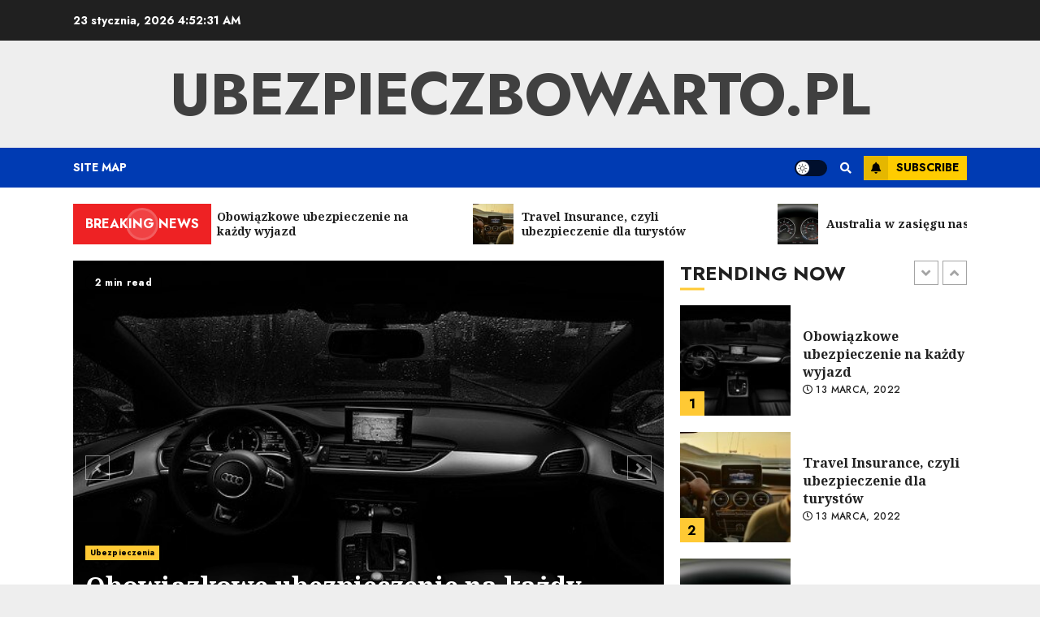

--- FILE ---
content_type: text/html; charset=UTF-8
request_url: http://ubezpieczbowarto.pl/
body_size: 18404
content:
<!doctype html>
<html lang="pl-PL">
<head>
    <meta charset="UTF-8">
    <meta name="viewport" content="width=device-width, initial-scale=1">
    <link rel="profile" href="http://gmpg.org/xfn/11">

    <meta name='robots' content='index, follow, max-image-preview:large, max-snippet:-1, max-video-preview:-1' />

	<!-- This site is optimized with the Yoast SEO plugin v18.9 - https://yoast.com/wordpress/plugins/seo/ -->
	<title>ubezpieczbowarto.pl -</title>
	<link rel="canonical" href="http://ubezpieczbowarto.pl/" />
	<meta property="og:locale" content="pl_PL" />
	<meta property="og:type" content="website" />
	<meta property="og:title" content="ubezpieczbowarto.pl" />
	<meta property="og:url" content="http://ubezpieczbowarto.pl/" />
	<meta property="og:site_name" content="ubezpieczbowarto.pl" />
	<meta name="twitter:card" content="summary_large_image" />
	<script type="application/ld+json" class="yoast-schema-graph">{"@context":"https://schema.org","@graph":[{"@type":"WebSite","@id":"http://ubezpieczbowarto.pl/#website","url":"http://ubezpieczbowarto.pl/","name":"ubezpieczbowarto.pl","description":"","potentialAction":[{"@type":"SearchAction","target":{"@type":"EntryPoint","urlTemplate":"http://ubezpieczbowarto.pl/?s={search_term_string}"},"query-input":"required name=search_term_string"}],"inLanguage":"pl-PL"},{"@type":"CollectionPage","@id":"http://ubezpieczbowarto.pl/#webpage","url":"http://ubezpieczbowarto.pl/","name":"ubezpieczbowarto.pl -","isPartOf":{"@id":"http://ubezpieczbowarto.pl/#website"},"breadcrumb":{"@id":"http://ubezpieczbowarto.pl/#breadcrumb"},"inLanguage":"pl-PL","potentialAction":[{"@type":"ReadAction","target":["http://ubezpieczbowarto.pl/"]}]},{"@type":"BreadcrumbList","@id":"http://ubezpieczbowarto.pl/#breadcrumb","itemListElement":[{"@type":"ListItem","position":1,"name":"Strona główna"}]}]}</script>
	<meta name="google-site-verification" content="D7i8kVgMnPTBDErKQbTHnhnhAIcpG5_IsAaiWYO2jLY" />
	<!-- / Yoast SEO plugin. -->


<link rel='dns-prefetch' href='//fonts.googleapis.com' />
<link rel="alternate" type="application/rss+xml" title="ubezpieczbowarto.pl &raquo; Kanał z wpisami" href="http://ubezpieczbowarto.pl/feed/" />
<style id='wp-img-auto-sizes-contain-inline-css' type='text/css'>
img:is([sizes=auto i],[sizes^="auto," i]){contain-intrinsic-size:3000px 1500px}
/*# sourceURL=wp-img-auto-sizes-contain-inline-css */
</style>
<style id='wp-emoji-styles-inline-css' type='text/css'>

	img.wp-smiley, img.emoji {
		display: inline !important;
		border: none !important;
		box-shadow: none !important;
		height: 1em !important;
		width: 1em !important;
		margin: 0 0.07em !important;
		vertical-align: -0.1em !important;
		background: none !important;
		padding: 0 !important;
	}
/*# sourceURL=wp-emoji-styles-inline-css */
</style>
<style id='wp-block-library-inline-css' type='text/css'>
:root{--wp-block-synced-color:#7a00df;--wp-block-synced-color--rgb:122,0,223;--wp-bound-block-color:var(--wp-block-synced-color);--wp-editor-canvas-background:#ddd;--wp-admin-theme-color:#007cba;--wp-admin-theme-color--rgb:0,124,186;--wp-admin-theme-color-darker-10:#006ba1;--wp-admin-theme-color-darker-10--rgb:0,107,160.5;--wp-admin-theme-color-darker-20:#005a87;--wp-admin-theme-color-darker-20--rgb:0,90,135;--wp-admin-border-width-focus:2px}@media (min-resolution:192dpi){:root{--wp-admin-border-width-focus:1.5px}}.wp-element-button{cursor:pointer}:root .has-very-light-gray-background-color{background-color:#eee}:root .has-very-dark-gray-background-color{background-color:#313131}:root .has-very-light-gray-color{color:#eee}:root .has-very-dark-gray-color{color:#313131}:root .has-vivid-green-cyan-to-vivid-cyan-blue-gradient-background{background:linear-gradient(135deg,#00d084,#0693e3)}:root .has-purple-crush-gradient-background{background:linear-gradient(135deg,#34e2e4,#4721fb 50%,#ab1dfe)}:root .has-hazy-dawn-gradient-background{background:linear-gradient(135deg,#faaca8,#dad0ec)}:root .has-subdued-olive-gradient-background{background:linear-gradient(135deg,#fafae1,#67a671)}:root .has-atomic-cream-gradient-background{background:linear-gradient(135deg,#fdd79a,#004a59)}:root .has-nightshade-gradient-background{background:linear-gradient(135deg,#330968,#31cdcf)}:root .has-midnight-gradient-background{background:linear-gradient(135deg,#020381,#2874fc)}:root{--wp--preset--font-size--normal:16px;--wp--preset--font-size--huge:42px}.has-regular-font-size{font-size:1em}.has-larger-font-size{font-size:2.625em}.has-normal-font-size{font-size:var(--wp--preset--font-size--normal)}.has-huge-font-size{font-size:var(--wp--preset--font-size--huge)}.has-text-align-center{text-align:center}.has-text-align-left{text-align:left}.has-text-align-right{text-align:right}.has-fit-text{white-space:nowrap!important}#end-resizable-editor-section{display:none}.aligncenter{clear:both}.items-justified-left{justify-content:flex-start}.items-justified-center{justify-content:center}.items-justified-right{justify-content:flex-end}.items-justified-space-between{justify-content:space-between}.screen-reader-text{border:0;clip-path:inset(50%);height:1px;margin:-1px;overflow:hidden;padding:0;position:absolute;width:1px;word-wrap:normal!important}.screen-reader-text:focus{background-color:#ddd;clip-path:none;color:#444;display:block;font-size:1em;height:auto;left:5px;line-height:normal;padding:15px 23px 14px;text-decoration:none;top:5px;width:auto;z-index:100000}html :where(.has-border-color){border-style:solid}html :where([style*=border-top-color]){border-top-style:solid}html :where([style*=border-right-color]){border-right-style:solid}html :where([style*=border-bottom-color]){border-bottom-style:solid}html :where([style*=border-left-color]){border-left-style:solid}html :where([style*=border-width]){border-style:solid}html :where([style*=border-top-width]){border-top-style:solid}html :where([style*=border-right-width]){border-right-style:solid}html :where([style*=border-bottom-width]){border-bottom-style:solid}html :where([style*=border-left-width]){border-left-style:solid}html :where(img[class*=wp-image-]){height:auto;max-width:100%}:where(figure){margin:0 0 1em}html :where(.is-position-sticky){--wp-admin--admin-bar--position-offset:var(--wp-admin--admin-bar--height,0px)}@media screen and (max-width:600px){html :where(.is-position-sticky){--wp-admin--admin-bar--position-offset:0px}}

/*# sourceURL=wp-block-library-inline-css */
</style><style id='wp-block-archives-inline-css' type='text/css'>
.wp-block-archives{box-sizing:border-box}.wp-block-archives-dropdown label{display:block}
/*# sourceURL=http://ubezpieczbowarto.pl/wp-includes/blocks/archives/style.min.css */
</style>
<style id='wp-block-categories-inline-css' type='text/css'>
.wp-block-categories{box-sizing:border-box}.wp-block-categories.alignleft{margin-right:2em}.wp-block-categories.alignright{margin-left:2em}.wp-block-categories.wp-block-categories-dropdown.aligncenter{text-align:center}.wp-block-categories .wp-block-categories__label{display:block;width:100%}
/*# sourceURL=http://ubezpieczbowarto.pl/wp-includes/blocks/categories/style.min.css */
</style>
<style id='wp-block-heading-inline-css' type='text/css'>
h1:where(.wp-block-heading).has-background,h2:where(.wp-block-heading).has-background,h3:where(.wp-block-heading).has-background,h4:where(.wp-block-heading).has-background,h5:where(.wp-block-heading).has-background,h6:where(.wp-block-heading).has-background{padding:1.25em 2.375em}h1.has-text-align-left[style*=writing-mode]:where([style*=vertical-lr]),h1.has-text-align-right[style*=writing-mode]:where([style*=vertical-rl]),h2.has-text-align-left[style*=writing-mode]:where([style*=vertical-lr]),h2.has-text-align-right[style*=writing-mode]:where([style*=vertical-rl]),h3.has-text-align-left[style*=writing-mode]:where([style*=vertical-lr]),h3.has-text-align-right[style*=writing-mode]:where([style*=vertical-rl]),h4.has-text-align-left[style*=writing-mode]:where([style*=vertical-lr]),h4.has-text-align-right[style*=writing-mode]:where([style*=vertical-rl]),h5.has-text-align-left[style*=writing-mode]:where([style*=vertical-lr]),h5.has-text-align-right[style*=writing-mode]:where([style*=vertical-rl]),h6.has-text-align-left[style*=writing-mode]:where([style*=vertical-lr]),h6.has-text-align-right[style*=writing-mode]:where([style*=vertical-rl]){rotate:180deg}
/*# sourceURL=http://ubezpieczbowarto.pl/wp-includes/blocks/heading/style.min.css */
</style>
<style id='wp-block-latest-posts-inline-css' type='text/css'>
.wp-block-latest-posts{box-sizing:border-box}.wp-block-latest-posts.alignleft{margin-right:2em}.wp-block-latest-posts.alignright{margin-left:2em}.wp-block-latest-posts.wp-block-latest-posts__list{list-style:none}.wp-block-latest-posts.wp-block-latest-posts__list li{clear:both;overflow-wrap:break-word}.wp-block-latest-posts.is-grid{display:flex;flex-wrap:wrap}.wp-block-latest-posts.is-grid li{margin:0 1.25em 1.25em 0;width:100%}@media (min-width:600px){.wp-block-latest-posts.columns-2 li{width:calc(50% - .625em)}.wp-block-latest-posts.columns-2 li:nth-child(2n){margin-right:0}.wp-block-latest-posts.columns-3 li{width:calc(33.33333% - .83333em)}.wp-block-latest-posts.columns-3 li:nth-child(3n){margin-right:0}.wp-block-latest-posts.columns-4 li{width:calc(25% - .9375em)}.wp-block-latest-posts.columns-4 li:nth-child(4n){margin-right:0}.wp-block-latest-posts.columns-5 li{width:calc(20% - 1em)}.wp-block-latest-posts.columns-5 li:nth-child(5n){margin-right:0}.wp-block-latest-posts.columns-6 li{width:calc(16.66667% - 1.04167em)}.wp-block-latest-posts.columns-6 li:nth-child(6n){margin-right:0}}:root :where(.wp-block-latest-posts.is-grid){padding:0}:root :where(.wp-block-latest-posts.wp-block-latest-posts__list){padding-left:0}.wp-block-latest-posts__post-author,.wp-block-latest-posts__post-date{display:block;font-size:.8125em}.wp-block-latest-posts__post-excerpt,.wp-block-latest-posts__post-full-content{margin-bottom:1em;margin-top:.5em}.wp-block-latest-posts__featured-image a{display:inline-block}.wp-block-latest-posts__featured-image img{height:auto;max-width:100%;width:auto}.wp-block-latest-posts__featured-image.alignleft{float:left;margin-right:1em}.wp-block-latest-posts__featured-image.alignright{float:right;margin-left:1em}.wp-block-latest-posts__featured-image.aligncenter{margin-bottom:1em;text-align:center}
/*# sourceURL=http://ubezpieczbowarto.pl/wp-includes/blocks/latest-posts/style.min.css */
</style>
<style id='wp-block-search-inline-css' type='text/css'>
.wp-block-search__button{margin-left:10px;word-break:normal}.wp-block-search__button.has-icon{line-height:0}.wp-block-search__button svg{height:1.25em;min-height:24px;min-width:24px;width:1.25em;fill:currentColor;vertical-align:text-bottom}:where(.wp-block-search__button){border:1px solid #ccc;padding:6px 10px}.wp-block-search__inside-wrapper{display:flex;flex:auto;flex-wrap:nowrap;max-width:100%}.wp-block-search__label{width:100%}.wp-block-search.wp-block-search__button-only .wp-block-search__button{box-sizing:border-box;display:flex;flex-shrink:0;justify-content:center;margin-left:0;max-width:100%}.wp-block-search.wp-block-search__button-only .wp-block-search__inside-wrapper{min-width:0!important;transition-property:width}.wp-block-search.wp-block-search__button-only .wp-block-search__input{flex-basis:100%;transition-duration:.3s}.wp-block-search.wp-block-search__button-only.wp-block-search__searchfield-hidden,.wp-block-search.wp-block-search__button-only.wp-block-search__searchfield-hidden .wp-block-search__inside-wrapper{overflow:hidden}.wp-block-search.wp-block-search__button-only.wp-block-search__searchfield-hidden .wp-block-search__input{border-left-width:0!important;border-right-width:0!important;flex-basis:0;flex-grow:0;margin:0;min-width:0!important;padding-left:0!important;padding-right:0!important;width:0!important}:where(.wp-block-search__input){appearance:none;border:1px solid #949494;flex-grow:1;font-family:inherit;font-size:inherit;font-style:inherit;font-weight:inherit;letter-spacing:inherit;line-height:inherit;margin-left:0;margin-right:0;min-width:3rem;padding:8px;text-decoration:unset!important;text-transform:inherit}:where(.wp-block-search__button-inside .wp-block-search__inside-wrapper){background-color:#fff;border:1px solid #949494;box-sizing:border-box;padding:4px}:where(.wp-block-search__button-inside .wp-block-search__inside-wrapper) .wp-block-search__input{border:none;border-radius:0;padding:0 4px}:where(.wp-block-search__button-inside .wp-block-search__inside-wrapper) .wp-block-search__input:focus{outline:none}:where(.wp-block-search__button-inside .wp-block-search__inside-wrapper) :where(.wp-block-search__button){padding:4px 8px}.wp-block-search.aligncenter .wp-block-search__inside-wrapper{margin:auto}.wp-block[data-align=right] .wp-block-search.wp-block-search__button-only .wp-block-search__inside-wrapper{float:right}
/*# sourceURL=http://ubezpieczbowarto.pl/wp-includes/blocks/search/style.min.css */
</style>
<style id='wp-block-group-inline-css' type='text/css'>
.wp-block-group{box-sizing:border-box}:where(.wp-block-group.wp-block-group-is-layout-constrained){position:relative}
/*# sourceURL=http://ubezpieczbowarto.pl/wp-includes/blocks/group/style.min.css */
</style>
<style id='global-styles-inline-css' type='text/css'>
:root{--wp--preset--aspect-ratio--square: 1;--wp--preset--aspect-ratio--4-3: 4/3;--wp--preset--aspect-ratio--3-4: 3/4;--wp--preset--aspect-ratio--3-2: 3/2;--wp--preset--aspect-ratio--2-3: 2/3;--wp--preset--aspect-ratio--16-9: 16/9;--wp--preset--aspect-ratio--9-16: 9/16;--wp--preset--color--black: #000000;--wp--preset--color--cyan-bluish-gray: #abb8c3;--wp--preset--color--white: #ffffff;--wp--preset--color--pale-pink: #f78da7;--wp--preset--color--vivid-red: #cf2e2e;--wp--preset--color--luminous-vivid-orange: #ff6900;--wp--preset--color--luminous-vivid-amber: #fcb900;--wp--preset--color--light-green-cyan: #7bdcb5;--wp--preset--color--vivid-green-cyan: #00d084;--wp--preset--color--pale-cyan-blue: #8ed1fc;--wp--preset--color--vivid-cyan-blue: #0693e3;--wp--preset--color--vivid-purple: #9b51e0;--wp--preset--gradient--vivid-cyan-blue-to-vivid-purple: linear-gradient(135deg,rgb(6,147,227) 0%,rgb(155,81,224) 100%);--wp--preset--gradient--light-green-cyan-to-vivid-green-cyan: linear-gradient(135deg,rgb(122,220,180) 0%,rgb(0,208,130) 100%);--wp--preset--gradient--luminous-vivid-amber-to-luminous-vivid-orange: linear-gradient(135deg,rgb(252,185,0) 0%,rgb(255,105,0) 100%);--wp--preset--gradient--luminous-vivid-orange-to-vivid-red: linear-gradient(135deg,rgb(255,105,0) 0%,rgb(207,46,46) 100%);--wp--preset--gradient--very-light-gray-to-cyan-bluish-gray: linear-gradient(135deg,rgb(238,238,238) 0%,rgb(169,184,195) 100%);--wp--preset--gradient--cool-to-warm-spectrum: linear-gradient(135deg,rgb(74,234,220) 0%,rgb(151,120,209) 20%,rgb(207,42,186) 40%,rgb(238,44,130) 60%,rgb(251,105,98) 80%,rgb(254,248,76) 100%);--wp--preset--gradient--blush-light-purple: linear-gradient(135deg,rgb(255,206,236) 0%,rgb(152,150,240) 100%);--wp--preset--gradient--blush-bordeaux: linear-gradient(135deg,rgb(254,205,165) 0%,rgb(254,45,45) 50%,rgb(107,0,62) 100%);--wp--preset--gradient--luminous-dusk: linear-gradient(135deg,rgb(255,203,112) 0%,rgb(199,81,192) 50%,rgb(65,88,208) 100%);--wp--preset--gradient--pale-ocean: linear-gradient(135deg,rgb(255,245,203) 0%,rgb(182,227,212) 50%,rgb(51,167,181) 100%);--wp--preset--gradient--electric-grass: linear-gradient(135deg,rgb(202,248,128) 0%,rgb(113,206,126) 100%);--wp--preset--gradient--midnight: linear-gradient(135deg,rgb(2,3,129) 0%,rgb(40,116,252) 100%);--wp--preset--font-size--small: 13px;--wp--preset--font-size--medium: 20px;--wp--preset--font-size--large: 36px;--wp--preset--font-size--x-large: 42px;--wp--preset--spacing--20: 0.44rem;--wp--preset--spacing--30: 0.67rem;--wp--preset--spacing--40: 1rem;--wp--preset--spacing--50: 1.5rem;--wp--preset--spacing--60: 2.25rem;--wp--preset--spacing--70: 3.38rem;--wp--preset--spacing--80: 5.06rem;--wp--preset--shadow--natural: 6px 6px 9px rgba(0, 0, 0, 0.2);--wp--preset--shadow--deep: 12px 12px 50px rgba(0, 0, 0, 0.4);--wp--preset--shadow--sharp: 6px 6px 0px rgba(0, 0, 0, 0.2);--wp--preset--shadow--outlined: 6px 6px 0px -3px rgb(255, 255, 255), 6px 6px rgb(0, 0, 0);--wp--preset--shadow--crisp: 6px 6px 0px rgb(0, 0, 0);}:where(.is-layout-flex){gap: 0.5em;}:where(.is-layout-grid){gap: 0.5em;}body .is-layout-flex{display: flex;}.is-layout-flex{flex-wrap: wrap;align-items: center;}.is-layout-flex > :is(*, div){margin: 0;}body .is-layout-grid{display: grid;}.is-layout-grid > :is(*, div){margin: 0;}:where(.wp-block-columns.is-layout-flex){gap: 2em;}:where(.wp-block-columns.is-layout-grid){gap: 2em;}:where(.wp-block-post-template.is-layout-flex){gap: 1.25em;}:where(.wp-block-post-template.is-layout-grid){gap: 1.25em;}.has-black-color{color: var(--wp--preset--color--black) !important;}.has-cyan-bluish-gray-color{color: var(--wp--preset--color--cyan-bluish-gray) !important;}.has-white-color{color: var(--wp--preset--color--white) !important;}.has-pale-pink-color{color: var(--wp--preset--color--pale-pink) !important;}.has-vivid-red-color{color: var(--wp--preset--color--vivid-red) !important;}.has-luminous-vivid-orange-color{color: var(--wp--preset--color--luminous-vivid-orange) !important;}.has-luminous-vivid-amber-color{color: var(--wp--preset--color--luminous-vivid-amber) !important;}.has-light-green-cyan-color{color: var(--wp--preset--color--light-green-cyan) !important;}.has-vivid-green-cyan-color{color: var(--wp--preset--color--vivid-green-cyan) !important;}.has-pale-cyan-blue-color{color: var(--wp--preset--color--pale-cyan-blue) !important;}.has-vivid-cyan-blue-color{color: var(--wp--preset--color--vivid-cyan-blue) !important;}.has-vivid-purple-color{color: var(--wp--preset--color--vivid-purple) !important;}.has-black-background-color{background-color: var(--wp--preset--color--black) !important;}.has-cyan-bluish-gray-background-color{background-color: var(--wp--preset--color--cyan-bluish-gray) !important;}.has-white-background-color{background-color: var(--wp--preset--color--white) !important;}.has-pale-pink-background-color{background-color: var(--wp--preset--color--pale-pink) !important;}.has-vivid-red-background-color{background-color: var(--wp--preset--color--vivid-red) !important;}.has-luminous-vivid-orange-background-color{background-color: var(--wp--preset--color--luminous-vivid-orange) !important;}.has-luminous-vivid-amber-background-color{background-color: var(--wp--preset--color--luminous-vivid-amber) !important;}.has-light-green-cyan-background-color{background-color: var(--wp--preset--color--light-green-cyan) !important;}.has-vivid-green-cyan-background-color{background-color: var(--wp--preset--color--vivid-green-cyan) !important;}.has-pale-cyan-blue-background-color{background-color: var(--wp--preset--color--pale-cyan-blue) !important;}.has-vivid-cyan-blue-background-color{background-color: var(--wp--preset--color--vivid-cyan-blue) !important;}.has-vivid-purple-background-color{background-color: var(--wp--preset--color--vivid-purple) !important;}.has-black-border-color{border-color: var(--wp--preset--color--black) !important;}.has-cyan-bluish-gray-border-color{border-color: var(--wp--preset--color--cyan-bluish-gray) !important;}.has-white-border-color{border-color: var(--wp--preset--color--white) !important;}.has-pale-pink-border-color{border-color: var(--wp--preset--color--pale-pink) !important;}.has-vivid-red-border-color{border-color: var(--wp--preset--color--vivid-red) !important;}.has-luminous-vivid-orange-border-color{border-color: var(--wp--preset--color--luminous-vivid-orange) !important;}.has-luminous-vivid-amber-border-color{border-color: var(--wp--preset--color--luminous-vivid-amber) !important;}.has-light-green-cyan-border-color{border-color: var(--wp--preset--color--light-green-cyan) !important;}.has-vivid-green-cyan-border-color{border-color: var(--wp--preset--color--vivid-green-cyan) !important;}.has-pale-cyan-blue-border-color{border-color: var(--wp--preset--color--pale-cyan-blue) !important;}.has-vivid-cyan-blue-border-color{border-color: var(--wp--preset--color--vivid-cyan-blue) !important;}.has-vivid-purple-border-color{border-color: var(--wp--preset--color--vivid-purple) !important;}.has-vivid-cyan-blue-to-vivid-purple-gradient-background{background: var(--wp--preset--gradient--vivid-cyan-blue-to-vivid-purple) !important;}.has-light-green-cyan-to-vivid-green-cyan-gradient-background{background: var(--wp--preset--gradient--light-green-cyan-to-vivid-green-cyan) !important;}.has-luminous-vivid-amber-to-luminous-vivid-orange-gradient-background{background: var(--wp--preset--gradient--luminous-vivid-amber-to-luminous-vivid-orange) !important;}.has-luminous-vivid-orange-to-vivid-red-gradient-background{background: var(--wp--preset--gradient--luminous-vivid-orange-to-vivid-red) !important;}.has-very-light-gray-to-cyan-bluish-gray-gradient-background{background: var(--wp--preset--gradient--very-light-gray-to-cyan-bluish-gray) !important;}.has-cool-to-warm-spectrum-gradient-background{background: var(--wp--preset--gradient--cool-to-warm-spectrum) !important;}.has-blush-light-purple-gradient-background{background: var(--wp--preset--gradient--blush-light-purple) !important;}.has-blush-bordeaux-gradient-background{background: var(--wp--preset--gradient--blush-bordeaux) !important;}.has-luminous-dusk-gradient-background{background: var(--wp--preset--gradient--luminous-dusk) !important;}.has-pale-ocean-gradient-background{background: var(--wp--preset--gradient--pale-ocean) !important;}.has-electric-grass-gradient-background{background: var(--wp--preset--gradient--electric-grass) !important;}.has-midnight-gradient-background{background: var(--wp--preset--gradient--midnight) !important;}.has-small-font-size{font-size: var(--wp--preset--font-size--small) !important;}.has-medium-font-size{font-size: var(--wp--preset--font-size--medium) !important;}.has-large-font-size{font-size: var(--wp--preset--font-size--large) !important;}.has-x-large-font-size{font-size: var(--wp--preset--font-size--x-large) !important;}
/*# sourceURL=global-styles-inline-css */
</style>

<style id='classic-theme-styles-inline-css' type='text/css'>
/*! This file is auto-generated */
.wp-block-button__link{color:#fff;background-color:#32373c;border-radius:9999px;box-shadow:none;text-decoration:none;padding:calc(.667em + 2px) calc(1.333em + 2px);font-size:1.125em}.wp-block-file__button{background:#32373c;color:#fff;text-decoration:none}
/*# sourceURL=/wp-includes/css/classic-themes.min.css */
</style>
<link rel='stylesheet' id='font-awesome-v5-css' href='http://ubezpieczbowarto.pl/wp-content/themes/chromenews/assets/font-awesome/css/all.min.css?ver=6.9' type='text/css' media='all' />
<link rel='stylesheet' id='bootstrap-css' href='http://ubezpieczbowarto.pl/wp-content/themes/chromenews/assets/bootstrap/css/bootstrap.min.css?ver=6.9' type='text/css' media='all' />
<link rel='stylesheet' id='slick-css-css' href='http://ubezpieczbowarto.pl/wp-content/themes/chromenews/assets/slick/css/slick.min.css?ver=6.9' type='text/css' media='all' />
<link rel='stylesheet' id='sidr-css' href='http://ubezpieczbowarto.pl/wp-content/themes/chromenews/assets/sidr/css/jquery.sidr.dark.css?ver=6.9' type='text/css' media='all' />
<link rel='stylesheet' id='magnific-popup-css' href='http://ubezpieczbowarto.pl/wp-content/themes/chromenews/assets/magnific-popup/magnific-popup.css?ver=6.9' type='text/css' media='all' />
<link rel='stylesheet' id='chromenews-google-fonts-css' href='https://fonts.googleapis.com/css?family=Jost:200,300,400,500,600,700,900|Noto%20Serif:400,400italic,700|Jost:200,300,400,500,600,700,900&#038;subset=latin,latin-ext' type='text/css' media='all' />
<link rel='stylesheet' id='chromenews-style-css' href='http://ubezpieczbowarto.pl/wp-content/themes/chromenews/style.css?ver=6.9' type='text/css' media='all' />
<style id='chromenews-style-inline-css' type='text/css'>

                    body.aft-dark-mode #loader::before{
            border-color: #000000;
            }
            body.aft-dark-mode #sidr,
            body.aft-dark-mode,
            body.aft-dark-mode.custom-background,
            body.aft-dark-mode #af-preloader {
            background-color: #000000;
            }
        
                    body.aft-light-mode #loader::before{
            border-color: #eeeeee ;
            }
            body.aft-light-mode #sidr,
            body.aft-light-mode #af-preloader,
            body.aft-light-mode {
            background-color: #eeeeee ;
            }
        


        
            #loader,
            .wp-block-search .wp-block-search__button,

            .woocommerce span.onsale,
            .woocommerce #respond input#submit.disabled,
            .woocommerce #respond input#submit:disabled,
            .woocommerce #respond input#submit:disabled[disabled],
            .woocommerce a.button.disabled,
            .woocommerce a.button:disabled,
            .woocommerce a.button:disabled[disabled],
            .woocommerce button.button.disabled,
            .woocommerce button.button:disabled,
            .woocommerce button.button:disabled[disabled],
            .woocommerce input.button.disabled,
            .woocommerce input.button:disabled,
            .woocommerce input.button:disabled[disabled],
            .woocommerce #respond input#submit,
            .woocommerce a.button,
            .woocommerce button.button,
            .woocommerce input.button,
            .woocommerce #respond input#submit.alt,
            .woocommerce a.button.alt,
            .woocommerce button.button.alt,
            .woocommerce input.button.alt,

            .woocommerce #respond input#submit:hover,
            .woocommerce a.button:hover,
            .woocommerce button.button:hover,
            .woocommerce input.button:hover,

            .woocommerce #respond input#submit.alt:hover,
            .woocommerce a.button.alt:hover,
            .woocommerce button.button.alt:hover,
            .woocommerce input.button.alt:hover,

            .widget-title-border-top .wp_post_author_widget .widget-title::before,
            .widget-title-border-bottom .wp_post_author_widget .widget-title::before,
            .widget-title-border-top .heading-line::before,
            .widget-title-border-bottom .heading-line::before,
            .widget-title-border-top .sub-heading-line::before,
            .widget-title-border-bottom .sub-heading-line::before,

            body.aft-light-mode .aft-main-banner-section.aft-banner-background-secondary,
            body.aft-dark-mode .aft-main-banner-section.aft-banner-background-secondary,

            body.widget-title-border-bottom .header-after1 .heading-line-before,
            body.widget-title-border-bottom .widget-title .heading-line-before,
            body .af-cat-widget-carousel a.chromenews-categories.category-color-1,
            a.sidr-class-sidr-button-close,
            .aft-posts-tabs-panel .nav-tabs>li>a.active,

            .widget-title-border-bottom .sub-heading-line::before,
            .widget-title-border-bottom .wp-post-author-wrap .header-after::before,

            .widget-title-border-side .wp_post_author_widget .widget-title::before,
            .widget-title-border-side .heading-line::before,
            .widget-title-border-side .sub-heading-line::before,

            .single-post .entry-content-title-featured-wrap .af-post-format i,
            .single-post article.post .af-post-format i,

            span.heading-line::before,
            .wp-post-author-wrap .header-after::before,
            body.aft-dark-mode input[type="button"],
            body.aft-dark-mode input[type="reset"],
            body.aft-dark-mode input[type="submit"],
            body.aft-dark-mode .inner-suscribe input[type=submit],
            .af-youtube-slider .af-video-wrap .af-bg-play i,
            .af-youtube-video-list .entry-header-yt-video-wrapper .af-yt-video-play i,
            body .btn-style1 a:visited,
            body .btn-style1 a,
            body .chromenews-pagination .nav-links .page-numbers.current,
            body #scroll-up,
            body article.sticky .read-single:before,
            .read-img .trending-no,
            body .trending-posts-vertical .trending-no{
            background-color: #FFC934 ;
            }

            body .aft-see-more a {
            background-image: linear-gradient(120deg, #FFC934  , #FFC934 );
            }

            body.aft-light-mode .comment-content > p a:hover,
            body.aft-light-mode .comment-body .reply a:hover,
            body.aft-dark-mode .comment-content > p a:hover,
            body.aft-dark-mode .comment-body .reply a:hover,

            .entry-content h2:not(.awpa-display-name) a,
            .chromenews_youtube_video_widget .af-youtube-slider-thumbnail .slick-slide.slick-current::before,
            .chromenews-widget.widget_text a,
            body .aft-see-more a,
            body.aft-light-mode .aft-readmore-wrapper a.aft-readmore:hover,
            body.aft-dark-mode .aft-readmore-wrapper a.aft-readmore:hover,
            body.aft-dark-mode .grid-design-texts-over-image .aft-readmore-wrapper a.aft-readmore:hover,
            body.aft-light-mode .grid-design-texts-over-image .aft-readmore-wrapper a.aft-readmore:hover,

            body.single .entry-header .aft-post-excerpt-and-meta .post-excerpt,
            body.aft-light-mode.single span.tags-links a:hover,
            body.aft-dark-mode.single span.tags-links a:hover,
            .chromenews-pagination .nav-links .page-numbers.current,
            .aft-light-mode p.awpa-more-posts a:hover,
            p.awpa-more-posts a:hover,
            .wp-post-author-meta .wp-post-author-meta-more-posts a.awpa-more-posts:hover{
            border-color: #FFC934 ;
            }

            body .entry-content > [class*="wp-block-"] a:not(.has-text-color),
            body .entry-content > [class*="wp-block-"] li,
            body .entry-content > ul a,
            body .entry-content > ol a,
            body .entry-content > p a ,

            body.aft-dark-mode #secondary .chromenews-widget ul[class*="wp-block-"] a:hover,
            body.aft-light-mode #secondary .chromenews-widget ul[class*="wp-block-"] a:hover,
            body.aft-dark-mode #secondary .chromenews-widget ol[class*="wp-block-"] a:hover,
            body.aft-light-mode #secondary .chromenews-widget ol[class*="wp-block-"] a:hover,

            body.aft-light-mode .comment-form a:hover,
            body.aft-dark-mode .comment-form a:hover,

            body.aft-light-mode .af-breadcrumbs a:hover,
            body.aft-dark-mode .af-breadcrumbs a:hover,

            body.aft-light-mode ul.trail-items li a:hover,
            body.aft-dark-mode ul.trail-items li a:hover,

            .read-title h4 a:hover,
            .read-title h2 a:hover,
            #scroll-up::after{
            border-bottom-color: #FFC934 ;
            }

            .page-links a.post-page-numbers,

            body.aft-dark-mode .entry-content > [class*="wp-block-"] a.wp-block-file__button:not(.has-text-color),
            body.aft-light-mode .entry-content > [class*="wp-block-"] a.wp-block-file__button:not(.has-text-color),
            body.aft-dark-mode .entry-content > [class*="wp-block-"] a.wp-block-button__link,
            body.aft-light-mode .entry-content > [class*="wp-block-"] a.wp-block-button__link,

            body.wp-post-author-meta .awpa-display-name a:hover,
            .widget_text a ,

            body footer.site-footer .wp-post-author-meta .wp-post-author-meta-more-posts a:hover,
            body footer.site-footer .wp_post_author_widget .awpa-display-name a:hover,

            body .site-footer .secondary-footer a:hover,
            body.aft-light-mode .wp-calendar-nav a,
            body.aft-dark-mode .wp-calendar-nav a,

            body.aft-light-mode p.awpa-website a:hover ,
            body.aft-dark-mode p.awpa-website a:hover {
            color:#FFC934 ;
            }

            body.aft-light-mode .aft-main-banner-section .aft-popular-taxonomies-lists ul li a:hover,
            body.aft-dark-mode .aft-main-banner-section .aft-popular-taxonomies-lists ul li a:hover,
            .aft-dark-mode .read-details .entry-meta span.aft-view-count a:hover,
            .aft-light-mode .read-details .entry-meta span.aft-view-count a:hover,
            body.aft-dark-mode .entry-meta span.posts-author a:hover,
            body.aft-light-mode .entry-meta span.posts-author a:hover,
            .comment-metadata a:hover,
            .fn a:hover,
            body.aft-light-mode .chromenews-pagination .nav-links a.page-numbers:hover,
            body.aft-dark-mode .chromenews-pagination .nav-links a.page-numbers:hover,
            body.aft-light-mode .entry-content p.wp-block-tag-cloud a.tag-cloud-link:hover,
            body.aft-dark-mode .entry-content p.wp-block-tag-cloud a.tag-cloud-link:hover,
            body footer.site-footer .wp-block-tag-cloud a:hover,
            body footer.site-footer .tagcloud a:hover,
            body.aft-light-mode .wp-block-tag-cloud a:hover,
            body.aft-light-mode .tagcloud a:hover,
            body.aft-dark-mode .wp-block-tag-cloud a:hover,
            body.aft-dark-mode .tagcloud a:hover,
            .aft-dark-mode .wp-post-author-meta .wp-post-author-meta-more-posts a:hover,
            body footer.site-footer .wp-post-author-meta .wp-post-author-meta-more-posts a:hover{
            border-color: #FFC934 ;
            }
        
                    .widget-title-border-side .widget_block .wp-block-search__label::before,
            .widget-title-border-side .widget_block h1::before,
            .widget-title-border-side .widget_block h2::before,
            .widget-title-border-side .widget_block h3::before,
            .widget-title-border-side .widget_block h4::before,
            .widget-title-border-side .widget_block h5::before,
            .widget-title-border-side .widget_block h6::before,

            .widget-title-border-side .widget_block .wp-block-group__inner-container h1::before,
            .widget-title-border-side .widget_block .wp-block-group__inner-container h2::before,
            .widget-title-border-side .widget_block .wp-block-group__inner-container h3::before,
            .widget-title-border-side .widget_block .wp-block-group__inner-container h4::before,
            .widget-title-border-side .widget_block .wp-block-group__inner-container h5::before,
            .widget-title-border-side .widget_block .wp-block-group__inner-container h6::before,
            .widget-title-border-top .widget_block .wp-block-group__inner-container h1::before,
            .widget-title-border-top .widget_block .wp-block-group__inner-container h2::before,
            .widget-title-border-top .widget_block .wp-block-group__inner-container h3::before,
            .widget-title-border-top .widget_block .wp-block-group__inner-container h4::before,
            .widget-title-border-top .widget_block .wp-block-group__inner-container h5::before,
            .widget-title-border-top .widget_block .wp-block-group__inner-container h6::before,
            .widget-title-border-bottom .widget_block .wp-block-group__inner-container h1::before,
            .widget-title-border-bottom .widget_block .wp-block-group__inner-container h2::before,
            .widget-title-border-bottom .widget_block .wp-block-group__inner-container h3::before,
            .widget-title-border-bottom .widget_block .wp-block-group__inner-container h4::before,
            .widget-title-border-bottom .widget_block .wp-block-group__inner-container h5::before,
            .widget-title-border-bottom .widget_block .wp-block-group__inner-container h6::before,

            body .aft-main-banner-section .aft-popular-taxonomies-lists strong::before,

            .entry-content form.mc4wp-form input[type=submit],
            .inner-suscribe input[type=submit],

            .widget-title-border-top .sub-heading-line::before,
            .widget-title-border-bottom .sub-heading-line::before,
            .btn-style1 a:visited,
            .btn-style1 a, button,
            input[type="button"],
            input[type="reset"],
            input[type="submit"],
            .woocommerce-product-search button[type="submit"],
            .widget_mc4wp_form_widget input[type=submit],
            input.search-submit{
            background-color: #FFC934 ;
            }

            #wp-calendar tbody td a,
            body.aft-dark-mode #wp-calendar tbody td#today,
            body.aft-light-mode #wp-calendar tbody td#today{
            color: #FFC934 ;
            }

            body.aft-light-mode .aft-readmore-wrapper a.aft-readmore:hover,
            body.aft-dark-mode .aft-readmore-wrapper a.aft-readmore:hover,
            .main-navigation .menu-description,
            .woocommerce-product-search button[type="submit"],
            input.search-submit,
            body.single span.tags-links a:hover,

            .aft-light-mode .wp-post-author-meta .awpa-display-name a:hover,
            .aft-light-mode .banner-exclusive-posts-wrapper a .exclusive-post-title:hover,
            .aft-light-mode .widget ul.menu >li a:hover,
            .aft-light-mode .widget ul > li a:hover,
            .aft-light-mode .widget ol > li a:hover,
            .aft-light-mode .read-title h4 a:hover,

            .aft-dark-mode .banner-exclusive-posts-wrapper a .exclusive-post-title:hover,
            .aft-dark-mode .featured-category-item .read-img a:hover,
            .aft-dark-mode .widget ul.menu >li a:hover,
            .aft-dark-mode .widget ul > li a:hover,
            .aft-dark-mode .widget ol > li a:hover,
            .aft-dark-mode .read-title h4 a:hover,
            .aft-dark-mode .nav-links a:hover .post-title,

            body.aft-dark-mode .entry-content > [class*="wp-block-"] a:not(.has-text-color):hover,
            body.aft-dark-mode .entry-content > ol a:hover,
            body.aft-dark-mode .entry-content > ul a:hover,
            body.aft-dark-mode .entry-content > p a:hover,

            body.aft-dark-mode .entry-content .wp-block-tag-cloud a:hover,
            body.aft-dark-mode .entry-content .tagcloud a:hover,
            body.aft-light-mode .entry-content .wp-block-tag-cloud a:hover,
            body.aft-light-mode .entry-content .tagcloud a:hover,

            .aft-dark-mode .read-details .entry-meta span a:hover,
            .aft-light-mode .read-details .entry-meta span a:hover,

            body.aft-dark-mode .wp-post-author-meta .awpa-display-name a:hover,
            body .nav-links a .post-title:hover,
            body ul.trail-items li a:hover,
            body .post-edit-link:hover,
            body p.logged-in-as a:hover,
            body .entry-content > [class*="wp-block-"] a:not(.wp-block-button__link):hover,
            body .entry-content > [class*="wp-block-"] a:not(.has-text-color),
            body .entry-content > ul a, body .entry-content > ul a:visited,
            body .entry-content > ol a, body .entry-content > ol a:visited,
            body .entry-content > p a, body .entry-content > p a:visited{
            border-color: #FFC934 ;
            }

            body .aft-main-banner-section .aft-popular-taxonomies-lists strong::after {
            border-color: transparent transparent transparent #FFC934 ;
            }
            body.rtl .aft-main-banner-section .aft-popular-taxonomies-lists strong::after {
            border-color: transparent #FFC934  transparent transparent;
            }

            @media only screen and (min-width: 993px){
            .main-navigation .menu-desktop > li.current-menu-item::after,
            .main-navigation .menu-desktop > ul > li.current-menu-item::after,
            .main-navigation .menu-desktop > li::after, .main-navigation .menu-desktop > ul > li::after{
            background-color: #FFC934 ;
            }
            }
        
                    .wp-block-search .wp-block-search__button,
            .woocommerce #respond input#submit.disabled,
            .woocommerce #respond input#submit:disabled,
            .woocommerce #respond input#submit:disabled[disabled],
            .woocommerce a.button.disabled,
            .woocommerce a.button:disabled,
            .woocommerce a.button:disabled[disabled],
            .woocommerce button.button.disabled,
            .woocommerce button.button:disabled,
            .woocommerce button.button:disabled[disabled],
            .woocommerce input.button.disabled,
            .woocommerce input.button:disabled,
            .woocommerce input.button:disabled[disabled],
            .woocommerce #respond input#submit,
            .woocommerce a.button,
            body .entry-content > [class*="wp-block-"] .woocommerce a:not(.has-text-color).button,
            body.aft-dark-mode .woocommerce-info a,
            .woocommerce button.button,
            .woocommerce input.button,
            .woocommerce #respond input#submit.alt,
            .woocommerce a.button.alt,
            .woocommerce button.button.alt,
            .woocommerce input.button.alt,

            .woocommerce #respond input#submit:hover,
            .woocommerce a.button:hover,
            .woocommerce button.button:hover,
            .woocommerce input.button:hover,

            .woocommerce #respond input#submit.alt:hover,
            .woocommerce a.button.alt:hover,
            .woocommerce button.button.alt:hover,
            .woocommerce input.button.alt:hover,

            body .aft-main-banner-section .aft-popular-taxonomies-lists strong,

            body .aft-main-banner-section.aft-banner-background-secondary:not(.data-bg) .aft-popular-taxonomies-lists ul li a,
            body .aft-main-banner-section.aft-banner-background-secondary:not(.data-bg) .af-main-banner-thumb-posts .small-grid-style .grid-design-default .read-details .read-title h4 a,
            body .aft-main-banner-section.aft-banner-background-secondary:not(.data-bg) .widget-title .heading-line,
            body .aft-main-banner-section.aft-banner-background-secondary:not(.data-bg) .aft-posts-tabs-panel .nav-tabs>li>a,
            body .aft-main-banner-section.aft-banner-background-secondary:not(.data-bg) .aft-comment-view-share > span > a,
            body .aft-main-banner-section.aft-banner-background-secondary:not(.data-bg) .read-single:not(.grid-design-texts-over-image) .read-details .entry-meta span,
            body .aft-main-banner-section.aft-banner-background-secondary:not(.data-bg) .banner-exclusive-posts-wrapper a,
            body .aft-main-banner-section.aft-banner-background-secondary:not(.data-bg) .banner-exclusive-posts-wrapper a:visited,
            body .aft-main-banner-section.aft-banner-background-secondary:not(.data-bg) .featured-category-item .read-img a,
            body .aft-main-banner-section.aft-banner-background-secondary:not(.data-bg) .read-single:not(.grid-design-texts-over-image) .read-title h2 a,
            body .aft-main-banner-section.aft-banner-background-secondary:not(.data-bg) .read-single:not(.grid-design-texts-over-image) .read-title h4 a,
            body .aft-main-banner-section.aft-banner-background-secondary:not(.data-bg) .widget-title,
            body .aft-main-banner-section.aft-banner-background-secondary:not(.data-bg) .header-after1,
            body .aft-main-banner-section.aft-banner-background-secondary:not(.data-bg) .aft-yt-video-item-wrapper .slide-icon,
            body .aft-main-banner-section.aft-banner-background-secondary:not(.data-bg) .af-slick-navcontrols .slide-icon,

            body.aft-light-mode .aft-see-more a:hover,
            body.aft-dark-mode .aft-see-more a:hover,
            body .chromenews-pagination .nav-links .page-numbers.current,
            body .af-cat-widget-carousel a.chromenews-categories.category-color-1,
            body .aft-posts-tabs-panel .nav-tabs>li>a.active::before,
            body .aft-posts-tabs-panel .nav-tabs>li>a.active,

            .single-post .entry-content-title-featured-wrap .af-post-format i,
            .single-post article.post .af-post-format i,

            body.aft-light-mode footer.site-footer .aft-posts-tabs-panel .nav-tabs>li>a.active,
            body.aft-dark-mode footer.site-footer .aft-posts-tabs-panel .nav-tabs>li>a.active,

            body.aft-light-mode .aft-main-banner-section.aft-banner-background-custom:not(.data-bg) .aft-posts-tabs-panel .nav-tabs>li>a.active,

            body.aft-dark-mode .aft-main-banner-section.aft-banner-background-alternative:not(.data-bg) .aft-posts-tabs-panel .nav-tabs>li>a.active,
            body.aft-light-mode .aft-main-banner-section.aft-banner-background-alternative:not(.data-bg) .aft-posts-tabs-panel .nav-tabs>li>a.active,
            body.aft-dark-mode .aft-main-banner-section.aft-banner-background-default:not(.data-bg) .aft-posts-tabs-panel .nav-tabs>li>a.active,
            body.aft-light-mode .aft-main-banner-section.aft-banner-background-default:not(.data-bg) .aft-posts-tabs-panel .nav-tabs>li>a.active,

            body.aft-dark-mode .aft-main-banner-section.aft-banner-background-alternative .aft-posts-tabs-panel .nav-tabs>li>a.active,
            body.aft-light-mode .aft-main-banner-section.aft-banner-background-alternative .aft-posts-tabs-panel .nav-tabs>li>a.active,
            body.aft-dark-mode .aft-main-banner-section.aft-banner-background-default .aft-posts-tabs-panel .nav-tabs>li>a.active,
            body.aft-light-mode .aft-main-banner-section.aft-banner-background-default .aft-posts-tabs-panel .nav-tabs>li>a.active,

            .af-youtube-slider .af-video-wrap .af-hide-iframe i,
            .af-youtube-slider .af-video-wrap .af-bg-play i,
            .af-youtube-video-list .entry-header-yt-video-wrapper .af-yt-video-play i,
            .woocommerce-product-search button[type="submit"],
            input.search-submit,
            body footer.site-footer .widget_mc4wp_form_widget input[type=submit],
            body footer.site-footer .woocommerce-product-search button[type="submit"],
            body footer.site-footer input.search-submit,
            .widget_mc4wp_form_widget input[type=submit],
            body.aft-dark-mode button,
            body.aft-dark-mode input[type="button"],
            body.aft-dark-mode input[type="reset"],
            body.aft-dark-mode input[type="submit"],
            body.aft-light-mode button,
            body.aft-light-mode input[type="button"],
            body.aft-light-mode input[type="reset"],
            body.aft-light-mode input[type="submit"],
            .read-img .trending-no,
            body .trending-posts-vertical .trending-no,
            body.aft-dark-mode .btn-style1 a,
            body.aft-dark-mode #scroll-up {
            color: #000000;
            }
            body #scroll-up::before {
            content: "";
            border-bottom-color: #000000;
            }
            a.sidr-class-sidr-button-close::before, a.sidr-class-sidr-button-close::after {
            background-color: #000000;
            }

        
                    .site-description,
            .site-title {
            font-family: Jost;
            }
        
        
            body p,
            .nav-previous h4, .nav-next h4,
            .exclusive-posts .marquee a,
            .widget ul.menu >li,
            .widget ul ul li,
            .widget ul > li,
            .widget ol > li,
            main ul li,
            main ol li,
            p,
            .read-title h4,
            .chromenews-customizer .post-description,
            .chromenews-widget .post-description{
            font-family: Noto Serif;
            }
        
                    body,
            button,
            input,
            select,
            optgroup,
            textarea,
            .widget ul.af-tabs > li a,
            p.awpa-more-posts,
            .post-description .aft-readmore-wrapper,
            .cat-links li a,
            .min-read,
            .af-social-contacts .social-widget-menu .screen-reader-text {
            font-family: Jost;
            }
        
                    .nav-previous h4, .nav-next h4,
            .aft-readmore-wrapper a.aft-readmore,
            button, input[type="button"], input[type="reset"], input[type="submit"],
            .aft-posts-tabs-panel .nav-tabs>li>a,
            .aft-main-banner-wrapper .widget-title .heading-line,
            .exclusive-posts .exclusive-now ,
            .exclusive-posts .marquee a,
            div.custom-menu-link > a,
            .main-navigation .menu-desktop > li, .main-navigation .menu-desktop > ul > li,
            .site-title, h1, h2, h3, h4, h5, h6 {
            font-weight: 700;
            }
        
        
            .widget_block .wp-block-group__inner-container h1,
            .widget_block .wp-block-group__inner-container h2,
            .widget_block .wp-block-group__inner-container h3,
            .widget_block .wp-block-group__inner-container h4,
            .widget_block .wp-block-group__inner-container h5,
            .widget_block .wp-block-group__inner-container h6,
            h4.af-author-display-name,
            body.widget-title-border-top .widget-title,
            body.widget-title-border-bottom .widget-title,
            body.widget-title-border-side .widget-title,
            body.widget-title-border-none .widget-title{
            font-size: 24px;
            }
            @media screen and (max-width: 480px) {
            h4.af-author-display-name,
            body.widget-title-border-top .widget-title,
            body.widget-title-border-bottom .widget-title,
            body.widget-title-border-side .widget-title,
            body.widget-title-border-none .widget-title{
            font-size: 20px;
            }
            }
        
        .elementor-page .elementor-section.elementor-section-full_width > .elementor-container,
        .elementor-page .elementor-section.elementor-section-boxed > .elementor-container,
        .elementor-default .elementor-section.elementor-section-full_width > .elementor-container,
        .elementor-default .elementor-section.elementor-section-boxed > .elementor-container{
            max-width: 1140px;
        }

        .container-wrapper .elementor {
            max-width: 100%;
        }
        .full-width-content .elementor-section-stretched,
        .align-content-left .elementor-section-stretched,
        .align-content-right .elementor-section-stretched {
            max-width: 100%;
            left: 0 !important;
        }


/*# sourceURL=chromenews-style-inline-css */
</style>
<script type="text/javascript" src="http://ubezpieczbowarto.pl/wp-includes/js/jquery/jquery.min.js?ver=3.7.1" id="jquery-core-js"></script>
<script type="text/javascript" src="http://ubezpieczbowarto.pl/wp-includes/js/jquery/jquery-migrate.min.js?ver=3.4.1" id="jquery-migrate-js"></script>
<link rel="https://api.w.org/" href="http://ubezpieczbowarto.pl/wp-json/" /><link rel="EditURI" type="application/rsd+xml" title="RSD" href="http://ubezpieczbowarto.pl/xmlrpc.php?rsd" />
<meta name="generator" content="WordPress 6.9" />
        <style type="text/css">
                        .site-title a,
            .site-header .site-branding .site-title a:visited,
            .site-header .site-branding .site-title a:hover,
            .site-description {
                color: #404040;
            }

            .header-layout-3 .site-header .site-branding .site-title,
            .site-branding .site-title {
                font-size: 72px;
            }

            @media only screen and (max-width: 640px) {
                .site-branding .site-title {
                    font-size: 40px;

                }
              }   

           @media only screen and (max-width: 375px) {
                    .site-branding .site-title {
                        font-size: 32px;

                    }
                }

            

        </style>
        </head>

<body class="home blog wp-embed-responsive wp-theme-chromenews hfeed aft-light-mode aft-header-layout-centered header-image-default widget-title-border-bottom default-content-layout align-content-left af-wide-layout aft-section-layout-background">

    <div id="af-preloader">
        <div id="loader-wrapper">
            <div id="loader"></div>
        </div>
    </div>

<div id="page" class="site af-whole-wrapper">
    <a class="skip-link screen-reader-text" href="#content">Skip to content</a>

    
        <header id="masthead" class="header-layout-centered chromenews-header">
            
<div class="top-header">
    <div class="container-wrapper">
        <div class="top-bar-flex">
            <div class="top-bar-left col-2">

                <div class="date-bar-left">
                                <span class="topbar-date">
                23 stycznia, 2026 <span id="topbar-time"></span>            </span>
                        </div>
            </div>
            <div class="top-bar-right col-2">
                <div class="aft-small-social-menu">
                                                </div>
            </div>
        </div>
    </div>
</div>
<div class="mid-header-wrapper "
     data-background="">

    <div class="mid-header">
        <div class="container-wrapper">
            <div class="mid-bar-flex">
                <div class="logo">
                            <div class="site-branding uppercase-site-title">
                            <h1 class="site-title font-family-1">
                    <a href="http://ubezpieczbowarto.pl/" class="site-title-anchor" rel="home">ubezpieczbowarto.pl</a>
                </h1>
            
                    </div>

                    </div>
            </div>
        </div>
    </div>

                <div class="below-mid-header">
                <div class="container-wrapper">
                    <div class="header-promotion">
                                            </div>
                </div>
            </div>
        
</div>
<div id="main-navigation-bar" class="bottom-header">
    <div class="container-wrapper">
        <div class="bottom-nav">
            <div class="offcanvas-navigaiton">
                                    <div class="navigation-container">
            <nav class="main-navigation clearfix">

                <span class="toggle-menu" aria-controls="primary-menu" aria-expanded="false">
                    <a href="javascript:void(0)" class="aft-void-menu">
                        <span class="screen-reader-text">
                            Primary Menu                        </span>
                        <i class="ham"></i>
                    </a>
                </span>


                <div id="primary-menu" class="menu"><ul>
<li class="page_item page-item-2"><a href="http://ubezpieczbowarto.pl/sitemap/">Site map</a></li>
</ul></div>
            </nav>
        </div>


                <div class="search-watch">
                            <div id="aft-dark-light-mode-wrap">
                <a href="javascript:void(0)" class="aft-light-mode" data-site-mode="aft-light-mode" id="aft-dark-light-mode-btn">
                    <span class="aft-icon-circle">Light/Dark Button</span>
                </a>
            </div>
                                <div class="af-search-wrap">
            <div class="search-overlay">
                <a href="#" title="Search" class="search-icon">
                    <i class="fa fa-search"></i>
                </a>
                <div class="af-search-form">
                    <form role="search" method="get" class="search-form" action="http://ubezpieczbowarto.pl/">
				<label>
					<span class="screen-reader-text">Szukaj:</span>
					<input type="search" class="search-field" placeholder="Szukaj &hellip;" value="" name="s" />
				</label>
				<input type="submit" class="search-submit" value="Szukaj" />
			</form>                </div>
            </div>
        </div>

                                        <div class="custom-menu-link">
                    <a href="#">
                                                    <i class="fas fa-bell" aria-hidden="true"></i>
                                                Subscribe                    </a>
                </div>
                    
                </div>

        </div>

    </div>
</div>


        </header>

        <!-- end slider-section -->
    


        <section class="aft-blocks aft-main-banner-section banner-carousel-1-wrap bg-fixed  chromenews-customizer aft-banner-layout-aligned aft-banner-background-default aft-banner-order-1" data-background="">
            

                                <div class="banner-exclusive-posts-wrapper">

                
                <div class="container-wrapper">
                    <div class="exclusive-posts">
                        <div class="exclusive-now primary-color">
                            <div class="aft-ripple"></div>
                                                            <span>Breaking News</span>
                                                    </div>
                        <div class="exclusive-slides" dir="ltr">
                                                            <div class='marquee aft-flash-slide left' data-speed='80000' data-gap='0' data-duplicated='true' data-direction="left">
                                                                            <a href="http://ubezpieczbowarto.pl/obowiazkowe-ubezpieczenie-na-kazdy-wyjazd/">
                                            
                                            
                                            <span class="circle-marq">

                                                                                                    <img src="http://ubezpieczbowarto.pl/wp-content/uploads/2022/03/automobile-gaab165bb6_640-150x150.jpg" alt="automobile-gaab165bb6_640">
                                                                                            </span>
                                            <h4>
                                            <span class="exclusive-post-title">
                                                Obowiązkowe ubezpieczenie na każdy wyjazd                                                </span>
                                                </h4>
                                        </a>
                                                                        <a href="http://ubezpieczbowarto.pl/travel-insurance-czyli-ubezpieczenie-dla-turystow/">
                                            
                                            
                                            <span class="circle-marq">

                                                                                                    <img src="http://ubezpieczbowarto.pl/wp-content/uploads/2022/03/car-ga7c3b78b6_640-150x150.jpg" alt="car-ga7c3b78b6_640">
                                                                                            </span>
                                            <h4>
                                            <span class="exclusive-post-title">
                                                Travel Insurance, czyli ubezpieczenie dla turystów                                                </span>
                                                </h4>
                                        </a>
                                                                        <a href="http://ubezpieczbowarto.pl/australia-w-zasiegu-naszej-reki/">
                                            
                                            
                                            <span class="circle-marq">

                                                                                                    <img src="http://ubezpieczbowarto.pl/wp-content/uploads/2022/03/bmw-gf5bfdcd7a_640-150x150.jpg" alt="bmw-gf5bfdcd7a_640">
                                                                                            </span>
                                            <h4>
                                            <span class="exclusive-post-title">
                                                Australia w zasięgu naszej ręki                                                </span>
                                                </h4>
                                        </a>
                                                                        <a href="http://ubezpieczbowarto.pl/ubezpieczenie-w-dowolnym-miejscu-na-swiecie/">
                                            
                                            
                                            <span class="circle-marq">

                                                                                                    <img src="http://ubezpieczbowarto.pl/wp-content/uploads/2022/03/porsche-g13c55d7ff_640-150x150.jpg" alt="porsche-g13c55d7ff_640">
                                                                                            </span>
                                            <h4>
                                            <span class="exclusive-post-title">
                                                Ubezpieczenie w dowolnym miejscu na świecie                                                </span>
                                                </h4>
                                        </a>
                                                                        <a href="http://ubezpieczbowarto.pl/kalkulator-ubezpieczenia-samochodu-prawde-ci-powie/">
                                            
                                            
                                            <span class="circle-marq">

                                                                                                    <img src="http://ubezpieczbowarto.pl/wp-content/uploads/2022/03/automobile-ga3c0dc714_640-150x150.jpg" alt="automobile-ga3c0dc714_640">
                                                                                            </span>
                                            <h4>
                                            <span class="exclusive-post-title">
                                                Kalkulator ubezpieczenia samochodu prawdę Ci powie?                                                </span>
                                                </h4>
                                        </a>
                                                                </div>
                        </div>
                    </div>
                </div>
            </div>
            <!-- Excluive line END -->

                            <div class="container-wrapper">
                    <div class="aft-main-banner-wrapper">
                        
<div class="aft-main-banner-part aft-banner-aligned af-container-row-5 ">

    <div class="aft-slider-part col-1 pad">
        <div class="aft-main-banner-slider-part chromenews-customizer col-66 pad">
                                                    
<div class="af-widget-carousel aft-carousel">
    <div class="slick-wrapper af-banner-carousel af-banner-carousel-1 common-carousel af-cat-widget-carousel af-carousel-default"
         data-slick='{"slidesToShow":1,"slidesToScroll":1,"autoplaySpeed":6000,"centerMode":false,"centerPadding":"","responsive":[{"breakpoint":1025,"settings":{"slidesToShow":1,"slidesToScroll":1,"infinite":true,"centerPadding":""}},{"breakpoint":600,"settings":{"slidesToShow":1,"slidesToScroll":1,"infinite":true,"centerPadding":""}},{"breakpoint":480,"settings":{"slidesToShow":1,"slidesToScroll":1,"infinite":true,"centerPadding":""}}]}'>
                            <div class="slick-item">
                        
        <div class="pos-rel read-single color-pad clearfix af-cat-widget-carousel grid-design-texts-over-image">
                        <div class="read-img pos-rel read-bg-img">
                <a class="aft-post-image-link"
                   href="http://ubezpieczbowarto.pl/obowiazkowe-ubezpieczenie-na-kazdy-wyjazd/">Obowiązkowe ubezpieczenie na każdy wyjazd</a>
                <img width="640" height="394" src="http://ubezpieczbowarto.pl/wp-content/uploads/2022/03/automobile-gaab165bb6_640.jpg" class="attachment-large size-large wp-post-image" alt="" decoding="async" fetchpriority="high" srcset="http://ubezpieczbowarto.pl/wp-content/uploads/2022/03/automobile-gaab165bb6_640.jpg 640w, http://ubezpieczbowarto.pl/wp-content/uploads/2022/03/automobile-gaab165bb6_640-300x185.jpg 300w" sizes="(max-width: 640px) 100vw, 640px" />                                    <div class="post-format-and-min-read-wrap">
                                                <span class="min-read">2 min read</span>                    </div>

                    
            </div>
            <div class="pad read-details color-tp-pad">

                                            <div class="read-categories">
                            <ul class="cat-links"><li class="meta-category">
                             <a class="chromenews-categories category-color-1" href="http://ubezpieczbowarto.pl/category/ubezpieczenia/">
                                 Ubezpieczenia
                             </a>
                        </li></ul>                        </div>
                    
                                    <div class="read-title">
                        <h4>
                            <a href="http://ubezpieczbowarto.pl/obowiazkowe-ubezpieczenie-na-kazdy-wyjazd/">Obowiązkowe ubezpieczenie na każdy wyjazd</a>
                        </h4>
                    </div>
                            <div class="post-item-metadata entry-meta">
                        

            <span class="author-links">
                                <span class="item-metadata posts-author byline">
                    <a href="http://ubezpieczbowarto.pl/author/januszzajac/">
                                    <i class="far fa-user-circle"></i>
                                        JanuszZajac                    </a>
            </span>
            

                            <span class="item-metadata posts-date">
                    <i class="far fa-clock" aria-hidden="true"></i>
                        13 marca, 2022            </span>
            
            </span>
                                    <span class="aft-comment-view-share">
            </span>
                        </div>
                                
                            </div>
        </div>

                            </div>
                                    <div class="slick-item">
                        
        <div class="pos-rel read-single color-pad clearfix af-cat-widget-carousel grid-design-texts-over-image">
                        <div class="read-img pos-rel read-bg-img">
                <a class="aft-post-image-link"
                   href="http://ubezpieczbowarto.pl/travel-insurance-czyli-ubezpieczenie-dla-turystow/">Travel Insurance, czyli ubezpieczenie dla turystów</a>
                <img width="640" height="426" src="http://ubezpieczbowarto.pl/wp-content/uploads/2022/03/car-ga7c3b78b6_640.jpg" class="attachment-large size-large wp-post-image" alt="" decoding="async" srcset="http://ubezpieczbowarto.pl/wp-content/uploads/2022/03/car-ga7c3b78b6_640.jpg 640w, http://ubezpieczbowarto.pl/wp-content/uploads/2022/03/car-ga7c3b78b6_640-300x200.jpg 300w" sizes="(max-width: 640px) 100vw, 640px" />                                    <div class="post-format-and-min-read-wrap">
                                                <span class="min-read">2 min read</span>                    </div>

                    
            </div>
            <div class="pad read-details color-tp-pad">

                                            <div class="read-categories">
                            <ul class="cat-links"><li class="meta-category">
                             <a class="chromenews-categories category-color-1" href="http://ubezpieczbowarto.pl/category/ubezpieczenia/">
                                 Ubezpieczenia
                             </a>
                        </li></ul>                        </div>
                    
                                    <div class="read-title">
                        <h4>
                            <a href="http://ubezpieczbowarto.pl/travel-insurance-czyli-ubezpieczenie-dla-turystow/">Travel Insurance, czyli ubezpieczenie dla turystów</a>
                        </h4>
                    </div>
                            <div class="post-item-metadata entry-meta">
                        

            <span class="author-links">
                                <span class="item-metadata posts-author byline">
                    <a href="http://ubezpieczbowarto.pl/author/januszzajac/">
                                    <i class="far fa-user-circle"></i>
                                        JanuszZajac                    </a>
            </span>
            

                            <span class="item-metadata posts-date">
                    <i class="far fa-clock" aria-hidden="true"></i>
                        13 marca, 2022            </span>
            
            </span>
                                    <span class="aft-comment-view-share">
            </span>
                        </div>
                                
                            </div>
        </div>

                            </div>
                                    <div class="slick-item">
                        
        <div class="pos-rel read-single color-pad clearfix af-cat-widget-carousel grid-design-texts-over-image">
                        <div class="read-img pos-rel read-bg-img">
                <a class="aft-post-image-link"
                   href="http://ubezpieczbowarto.pl/australia-w-zasiegu-naszej-reki/">Australia w zasięgu naszej ręki</a>
                <img width="640" height="360" src="http://ubezpieczbowarto.pl/wp-content/uploads/2022/03/bmw-gf5bfdcd7a_640.jpg" class="attachment-large size-large wp-post-image" alt="" decoding="async" srcset="http://ubezpieczbowarto.pl/wp-content/uploads/2022/03/bmw-gf5bfdcd7a_640.jpg 640w, http://ubezpieczbowarto.pl/wp-content/uploads/2022/03/bmw-gf5bfdcd7a_640-300x169.jpg 300w" sizes="(max-width: 640px) 100vw, 640px" />                                    <div class="post-format-and-min-read-wrap">
                                                <span class="min-read">2 min read</span>                    </div>

                    
            </div>
            <div class="pad read-details color-tp-pad">

                                            <div class="read-categories">
                            <ul class="cat-links"><li class="meta-category">
                             <a class="chromenews-categories category-color-1" href="http://ubezpieczbowarto.pl/category/ubezpieczenia/">
                                 Ubezpieczenia
                             </a>
                        </li></ul>                        </div>
                    
                                    <div class="read-title">
                        <h4>
                            <a href="http://ubezpieczbowarto.pl/australia-w-zasiegu-naszej-reki/">Australia w zasięgu naszej ręki</a>
                        </h4>
                    </div>
                            <div class="post-item-metadata entry-meta">
                        

            <span class="author-links">
                                <span class="item-metadata posts-author byline">
                    <a href="http://ubezpieczbowarto.pl/author/januszzajac/">
                                    <i class="far fa-user-circle"></i>
                                        JanuszZajac                    </a>
            </span>
            

                            <span class="item-metadata posts-date">
                    <i class="far fa-clock" aria-hidden="true"></i>
                        13 marca, 2022            </span>
            
            </span>
                                    <span class="aft-comment-view-share">
            </span>
                        </div>
                                
                            </div>
        </div>

                            </div>
                                    <div class="slick-item">
                        
        <div class="pos-rel read-single color-pad clearfix af-cat-widget-carousel grid-design-texts-over-image">
                        <div class="read-img pos-rel read-bg-img">
                <a class="aft-post-image-link"
                   href="http://ubezpieczbowarto.pl/ubezpieczenie-w-dowolnym-miejscu-na-swiecie/">Ubezpieczenie w dowolnym miejscu na świecie</a>
                <img width="640" height="426" src="http://ubezpieczbowarto.pl/wp-content/uploads/2022/03/porsche-g13c55d7ff_640.jpg" class="attachment-large size-large wp-post-image" alt="" decoding="async" srcset="http://ubezpieczbowarto.pl/wp-content/uploads/2022/03/porsche-g13c55d7ff_640.jpg 640w, http://ubezpieczbowarto.pl/wp-content/uploads/2022/03/porsche-g13c55d7ff_640-300x200.jpg 300w" sizes="(max-width: 640px) 100vw, 640px" />                                    <div class="post-format-and-min-read-wrap">
                                                <span class="min-read">2 min read</span>                    </div>

                    
            </div>
            <div class="pad read-details color-tp-pad">

                                            <div class="read-categories">
                            <ul class="cat-links"><li class="meta-category">
                             <a class="chromenews-categories category-color-1" href="http://ubezpieczbowarto.pl/category/ubezpieczenia/">
                                 Ubezpieczenia
                             </a>
                        </li></ul>                        </div>
                    
                                    <div class="read-title">
                        <h4>
                            <a href="http://ubezpieczbowarto.pl/ubezpieczenie-w-dowolnym-miejscu-na-swiecie/">Ubezpieczenie w dowolnym miejscu na świecie</a>
                        </h4>
                    </div>
                            <div class="post-item-metadata entry-meta">
                        

            <span class="author-links">
                                <span class="item-metadata posts-author byline">
                    <a href="http://ubezpieczbowarto.pl/author/januszzajac/">
                                    <i class="far fa-user-circle"></i>
                                        JanuszZajac                    </a>
            </span>
            

                            <span class="item-metadata posts-date">
                    <i class="far fa-clock" aria-hidden="true"></i>
                        13 marca, 2022            </span>
            
            </span>
                                    <span class="aft-comment-view-share">
            </span>
                        </div>
                                
                            </div>
        </div>

                            </div>
                                    <div class="slick-item">
                        
        <div class="pos-rel read-single color-pad clearfix af-cat-widget-carousel grid-design-texts-over-image">
                        <div class="read-img pos-rel read-bg-img">
                <a class="aft-post-image-link"
                   href="http://ubezpieczbowarto.pl/kalkulator-ubezpieczenia-samochodu-prawde-ci-powie/">Kalkulator ubezpieczenia samochodu prawdę Ci powie?</a>
                <img width="640" height="426" src="http://ubezpieczbowarto.pl/wp-content/uploads/2022/03/automobile-ga3c0dc714_640.jpg" class="attachment-large size-large wp-post-image" alt="" decoding="async" srcset="http://ubezpieczbowarto.pl/wp-content/uploads/2022/03/automobile-ga3c0dc714_640.jpg 640w, http://ubezpieczbowarto.pl/wp-content/uploads/2022/03/automobile-ga3c0dc714_640-300x200.jpg 300w" sizes="(max-width: 640px) 100vw, 640px" />                                    <div class="post-format-and-min-read-wrap">
                                                <span class="min-read">2 min read</span>                    </div>

                    
            </div>
            <div class="pad read-details color-tp-pad">

                                            <div class="read-categories">
                            <ul class="cat-links"><li class="meta-category">
                             <a class="chromenews-categories category-color-1" href="http://ubezpieczbowarto.pl/category/ubezpieczenia/">
                                 Ubezpieczenia
                             </a>
                        </li></ul>                        </div>
                    
                                    <div class="read-title">
                        <h4>
                            <a href="http://ubezpieczbowarto.pl/kalkulator-ubezpieczenia-samochodu-prawde-ci-powie/">Kalkulator ubezpieczenia samochodu prawdę Ci powie?</a>
                        </h4>
                    </div>
                            <div class="post-item-metadata entry-meta">
                        

            <span class="author-links">
                                <span class="item-metadata posts-author byline">
                    <a href="http://ubezpieczbowarto.pl/author/januszzajac/">
                                    <i class="far fa-user-circle"></i>
                                        JanuszZajac                    </a>
            </span>
            

                            <span class="item-metadata posts-date">
                    <i class="far fa-clock" aria-hidden="true"></i>
                        13 marca, 2022            </span>
            
            </span>
                                    <span class="aft-comment-view-share">
            </span>
                        </div>
                                
                            </div>
        </div>

                            </div>
                    </div>
    <div class="af-main-navcontrols af-slick-navcontrols"></div>
</div>        </div>

        <div class="chromenews-customizer aft-3-trending-posts col-3 pad">
                            
        <div class="af-title-subtitle-wrap">
            <h4 class="widget-title header-after1 ">
                <span class="heading-line-before"></span>
                <span class="sub-heading-line"></span>
                <span class="heading-line">Trending Now</span>
                <span class="heading-line-after"></span>
            </h4>
        </div>
                                <div class="full-wid-resp">
    <div class="slick-wrapper banner-vertical-slider af-widget-carousel">
                        <div class="slick-item">
                    <div class="aft-trending-posts list-part af-sec-post">
                                <div class="af-double-column list-style clearfix aft-list-show-image">
            <div class="read-single color-pad">
                <div class="col-3 float-l pos-rel read-img read-bg-img">
                    <a class="aft-post-image-link"
                       href="http://ubezpieczbowarto.pl/obowiazkowe-ubezpieczenie-na-kazdy-wyjazd/">Obowiązkowe ubezpieczenie na każdy wyjazd</a>
                    <img width="150" height="150" src="http://ubezpieczbowarto.pl/wp-content/uploads/2022/03/automobile-gaab165bb6_640-150x150.jpg" class="attachment-thumbnail size-thumbnail wp-post-image" alt="" decoding="async" />                                            <span class="trending-no">1</span>
                                                        </div>
                <div class="col-66 float-l pad read-details color-tp-pad">
                                                                
                    <div class="read-title">
                        <h4>
                            <a href="http://ubezpieczbowarto.pl/obowiazkowe-ubezpieczenie-na-kazdy-wyjazd/">Obowiązkowe ubezpieczenie na każdy wyjazd</a>
                        </h4>
                    </div>
                                            <div class="post-item-metadata entry-meta">
                            

            <span class="author-links">
                

                            <span class="item-metadata posts-date">
                    <i class="far fa-clock" aria-hidden="true"></i>
                        13 marca, 2022            </span>
            
            </span>
                                                            </div>
                    
                    
                </div>
            </div>
        </div>

                            </div>
                </div>
                                <div class="slick-item">
                    <div class="aft-trending-posts list-part af-sec-post">
                                <div class="af-double-column list-style clearfix aft-list-show-image">
            <div class="read-single color-pad">
                <div class="col-3 float-l pos-rel read-img read-bg-img">
                    <a class="aft-post-image-link"
                       href="http://ubezpieczbowarto.pl/travel-insurance-czyli-ubezpieczenie-dla-turystow/">Travel Insurance, czyli ubezpieczenie dla turystów</a>
                    <img width="150" height="150" src="http://ubezpieczbowarto.pl/wp-content/uploads/2022/03/car-ga7c3b78b6_640-150x150.jpg" class="attachment-thumbnail size-thumbnail wp-post-image" alt="" decoding="async" />                                            <span class="trending-no">2</span>
                                                        </div>
                <div class="col-66 float-l pad read-details color-tp-pad">
                                                                
                    <div class="read-title">
                        <h4>
                            <a href="http://ubezpieczbowarto.pl/travel-insurance-czyli-ubezpieczenie-dla-turystow/">Travel Insurance, czyli ubezpieczenie dla turystów</a>
                        </h4>
                    </div>
                                            <div class="post-item-metadata entry-meta">
                            

            <span class="author-links">
                

                            <span class="item-metadata posts-date">
                    <i class="far fa-clock" aria-hidden="true"></i>
                        13 marca, 2022            </span>
            
            </span>
                                                            </div>
                    
                    
                </div>
            </div>
        </div>

                            </div>
                </div>
                                <div class="slick-item">
                    <div class="aft-trending-posts list-part af-sec-post">
                                <div class="af-double-column list-style clearfix aft-list-show-image">
            <div class="read-single color-pad">
                <div class="col-3 float-l pos-rel read-img read-bg-img">
                    <a class="aft-post-image-link"
                       href="http://ubezpieczbowarto.pl/australia-w-zasiegu-naszej-reki/">Australia w zasięgu naszej ręki</a>
                    <img width="150" height="150" src="http://ubezpieczbowarto.pl/wp-content/uploads/2022/03/bmw-gf5bfdcd7a_640-150x150.jpg" class="attachment-thumbnail size-thumbnail wp-post-image" alt="" decoding="async" />                                            <span class="trending-no">3</span>
                                                        </div>
                <div class="col-66 float-l pad read-details color-tp-pad">
                                                                
                    <div class="read-title">
                        <h4>
                            <a href="http://ubezpieczbowarto.pl/australia-w-zasiegu-naszej-reki/">Australia w zasięgu naszej ręki</a>
                        </h4>
                    </div>
                                            <div class="post-item-metadata entry-meta">
                            

            <span class="author-links">
                

                            <span class="item-metadata posts-date">
                    <i class="far fa-clock" aria-hidden="true"></i>
                        13 marca, 2022            </span>
            
            </span>
                                                            </div>
                    
                    
                </div>
            </div>
        </div>

                            </div>
                </div>
                                <div class="slick-item">
                    <div class="aft-trending-posts list-part af-sec-post">
                                <div class="af-double-column list-style clearfix aft-list-show-image">
            <div class="read-single color-pad">
                <div class="col-3 float-l pos-rel read-img read-bg-img">
                    <a class="aft-post-image-link"
                       href="http://ubezpieczbowarto.pl/ubezpieczenie-w-dowolnym-miejscu-na-swiecie/">Ubezpieczenie w dowolnym miejscu na świecie</a>
                    <img width="150" height="150" src="http://ubezpieczbowarto.pl/wp-content/uploads/2022/03/porsche-g13c55d7ff_640-150x150.jpg" class="attachment-thumbnail size-thumbnail wp-post-image" alt="" decoding="async" />                                            <span class="trending-no">4</span>
                                                        </div>
                <div class="col-66 float-l pad read-details color-tp-pad">
                                                                
                    <div class="read-title">
                        <h4>
                            <a href="http://ubezpieczbowarto.pl/ubezpieczenie-w-dowolnym-miejscu-na-swiecie/">Ubezpieczenie w dowolnym miejscu na świecie</a>
                        </h4>
                    </div>
                                            <div class="post-item-metadata entry-meta">
                            

            <span class="author-links">
                

                            <span class="item-metadata posts-date">
                    <i class="far fa-clock" aria-hidden="true"></i>
                        13 marca, 2022            </span>
            
            </span>
                                                            </div>
                    
                    
                </div>
            </div>
        </div>

                            </div>
                </div>
                                <div class="slick-item">
                    <div class="aft-trending-posts list-part af-sec-post">
                                <div class="af-double-column list-style clearfix aft-list-show-image">
            <div class="read-single color-pad">
                <div class="col-3 float-l pos-rel read-img read-bg-img">
                    <a class="aft-post-image-link"
                       href="http://ubezpieczbowarto.pl/kalkulator-ubezpieczenia-samochodu-prawde-ci-powie/">Kalkulator ubezpieczenia samochodu prawdę Ci powie?</a>
                    <img width="150" height="150" src="http://ubezpieczbowarto.pl/wp-content/uploads/2022/03/automobile-ga3c0dc714_640-150x150.jpg" class="attachment-thumbnail size-thumbnail wp-post-image" alt="" decoding="async" />                                            <span class="trending-no">5</span>
                                                        </div>
                <div class="col-66 float-l pad read-details color-tp-pad">
                                                                
                    <div class="read-title">
                        <h4>
                            <a href="http://ubezpieczbowarto.pl/kalkulator-ubezpieczenia-samochodu-prawde-ci-powie/">Kalkulator ubezpieczenia samochodu prawdę Ci powie?</a>
                        </h4>
                    </div>
                                            <div class="post-item-metadata entry-meta">
                            

            <span class="author-links">
                

                            <span class="item-metadata posts-date">
                    <i class="far fa-clock" aria-hidden="true"></i>
                        13 marca, 2022            </span>
            
            </span>
                                                            </div>
                    
                    
                </div>
            </div>
        </div>

                            </div>
                </div>
                                <div class="slick-item">
                    <div class="aft-trending-posts list-part af-sec-post">
                                <div class="af-double-column list-style clearfix aft-list-show-image">
            <div class="read-single color-pad">
                <div class="col-3 float-l pos-rel read-img read-bg-img">
                    <a class="aft-post-image-link"
                       href="http://ubezpieczbowarto.pl/ubezpieczenia-dla-posiadaczy-wlascicieli-pojazdow/">Ubezpieczenia dla posiadaczy właścicieli pojazdów</a>
                    <img width="150" height="150" src="http://ubezpieczbowarto.pl/wp-content/uploads/2022/03/cobra-g107d6583a_640-150x150.jpg" class="attachment-thumbnail size-thumbnail wp-post-image" alt="" decoding="async" />                                            <span class="trending-no">6</span>
                                                        </div>
                <div class="col-66 float-l pad read-details color-tp-pad">
                                                                
                    <div class="read-title">
                        <h4>
                            <a href="http://ubezpieczbowarto.pl/ubezpieczenia-dla-posiadaczy-wlascicieli-pojazdow/">Ubezpieczenia dla posiadaczy właścicieli pojazdów</a>
                        </h4>
                    </div>
                                            <div class="post-item-metadata entry-meta">
                            

            <span class="author-links">
                

                            <span class="item-metadata posts-date">
                    <i class="far fa-clock" aria-hidden="true"></i>
                        13 marca, 2022            </span>
            
            </span>
                                                            </div>
                    
                    
                </div>
            </div>
        </div>

                            </div>
                </div>
                                <div class="slick-item">
                    <div class="aft-trending-posts list-part af-sec-post">
                                <div class="af-double-column list-style clearfix aft-list-show-image">
            <div class="read-single color-pad">
                <div class="col-3 float-l pos-rel read-img read-bg-img">
                    <a class="aft-post-image-link"
                       href="http://ubezpieczbowarto.pl/rodzaje-ubezpieczen-komunikacyjnych/">Rodzaje ubezpieczeń komunikacyjnych</a>
                    <img width="150" height="150" src="http://ubezpieczbowarto.pl/wp-content/uploads/2022/03/car-g83d605e4e_640-150x150.jpg" class="attachment-thumbnail size-thumbnail wp-post-image" alt="" decoding="async" />                                            <span class="trending-no">7</span>
                                                        </div>
                <div class="col-66 float-l pad read-details color-tp-pad">
                                                                
                    <div class="read-title">
                        <h4>
                            <a href="http://ubezpieczbowarto.pl/rodzaje-ubezpieczen-komunikacyjnych/">Rodzaje ubezpieczeń komunikacyjnych</a>
                        </h4>
                    </div>
                                            <div class="post-item-metadata entry-meta">
                            

            <span class="author-links">
                

                            <span class="item-metadata posts-date">
                    <i class="far fa-clock" aria-hidden="true"></i>
                        13 marca, 2022            </span>
            
            </span>
                                                            </div>
                    
                    
                </div>
            </div>
        </div>

                            </div>
                </div>
                    </div>
    <div class="af-trending-navcontrols af-slick-navcontrols"></div>
   
</div>
        </div>
    </div>
    <div class="aft-trending-part col-1 pad">
        <div class="aft-4-thumbs-horizontal aft-horizontal-grid-part chromenews-customizer col-1 pad">
                            
        <div class="af-title-subtitle-wrap">
            <h4 class="widget-title header-after1 ">
                <span class="heading-line-before"></span>
                <span class="sub-heading-line"></span>
                <span class="heading-line">Editor&#039;s Picks</span>
                <span class="heading-line-after"></span>
            </h4>
        </div>
                                <div class="af-main-banner-thumb-posts">
    <div class="section-wrapper">
        <div class="slick-wrapper banner-thumb-carousel small-grid-style af-widget-carousel clearfix">
                        <div class="slick-item">
                    <div class="af-sec-post">
                        
        <div class="pos-rel read-single color-pad clearfix af-cat-widget-carousel grid-design-texts-over-image">
                        <div class="read-img pos-rel read-bg-img">
                <a class="aft-post-image-link"
                   href="http://ubezpieczbowarto.pl/obowiazkowe-ubezpieczenie-na-kazdy-wyjazd/">Obowiązkowe ubezpieczenie na każdy wyjazd</a>
                <img width="300" height="185" src="http://ubezpieczbowarto.pl/wp-content/uploads/2022/03/automobile-gaab165bb6_640-300x185.jpg" class="attachment-medium size-medium wp-post-image" alt="" decoding="async" srcset="http://ubezpieczbowarto.pl/wp-content/uploads/2022/03/automobile-gaab165bb6_640-300x185.jpg 300w, http://ubezpieczbowarto.pl/wp-content/uploads/2022/03/automobile-gaab165bb6_640.jpg 640w" sizes="(max-width: 300px) 100vw, 300px" />                                    <div class="post-format-and-min-read-wrap">
                                                <span class="min-read">2 min read</span>                    </div>

                    
            </div>
            <div class="pad read-details color-tp-pad">

                                            <div class="read-categories">
                            <ul class="cat-links"><li class="meta-category">
                             <a class="chromenews-categories category-color-1" href="http://ubezpieczbowarto.pl/category/ubezpieczenia/">
                                 Ubezpieczenia
                             </a>
                        </li></ul>                        </div>
                    
                                    <div class="read-title">
                        <h4>
                            <a href="http://ubezpieczbowarto.pl/obowiazkowe-ubezpieczenie-na-kazdy-wyjazd/">Obowiązkowe ubezpieczenie na każdy wyjazd</a>
                        </h4>
                    </div>
                            <div class="post-item-metadata entry-meta">
                        

            <span class="author-links">
                

                            <span class="item-metadata posts-date">
                    <i class="far fa-clock" aria-hidden="true"></i>
                        13 marca, 2022            </span>
            
            </span>
                                    <span class="aft-comment-view-share">
            </span>
                        </div>
                                
                            </div>
        </div>

                            </div>
            </div>

                                <div class="slick-item">
                    <div class="af-sec-post">
                        
        <div class="pos-rel read-single color-pad clearfix af-cat-widget-carousel grid-design-texts-over-image">
                        <div class="read-img pos-rel read-bg-img">
                <a class="aft-post-image-link"
                   href="http://ubezpieczbowarto.pl/travel-insurance-czyli-ubezpieczenie-dla-turystow/">Travel Insurance, czyli ubezpieczenie dla turystów</a>
                <img width="300" height="200" src="http://ubezpieczbowarto.pl/wp-content/uploads/2022/03/car-ga7c3b78b6_640-300x200.jpg" class="attachment-medium size-medium wp-post-image" alt="" decoding="async" srcset="http://ubezpieczbowarto.pl/wp-content/uploads/2022/03/car-ga7c3b78b6_640-300x200.jpg 300w, http://ubezpieczbowarto.pl/wp-content/uploads/2022/03/car-ga7c3b78b6_640.jpg 640w" sizes="(max-width: 300px) 100vw, 300px" />                                    <div class="post-format-and-min-read-wrap">
                                                <span class="min-read">2 min read</span>                    </div>

                    
            </div>
            <div class="pad read-details color-tp-pad">

                                            <div class="read-categories">
                            <ul class="cat-links"><li class="meta-category">
                             <a class="chromenews-categories category-color-1" href="http://ubezpieczbowarto.pl/category/ubezpieczenia/">
                                 Ubezpieczenia
                             </a>
                        </li></ul>                        </div>
                    
                                    <div class="read-title">
                        <h4>
                            <a href="http://ubezpieczbowarto.pl/travel-insurance-czyli-ubezpieczenie-dla-turystow/">Travel Insurance, czyli ubezpieczenie dla turystów</a>
                        </h4>
                    </div>
                            <div class="post-item-metadata entry-meta">
                        

            <span class="author-links">
                

                            <span class="item-metadata posts-date">
                    <i class="far fa-clock" aria-hidden="true"></i>
                        13 marca, 2022            </span>
            
            </span>
                                    <span class="aft-comment-view-share">
            </span>
                        </div>
                                
                            </div>
        </div>

                            </div>
            </div>

                                <div class="slick-item">
                    <div class="af-sec-post">
                        
        <div class="pos-rel read-single color-pad clearfix af-cat-widget-carousel grid-design-texts-over-image">
                        <div class="read-img pos-rel read-bg-img">
                <a class="aft-post-image-link"
                   href="http://ubezpieczbowarto.pl/australia-w-zasiegu-naszej-reki/">Australia w zasięgu naszej ręki</a>
                <img width="300" height="169" src="http://ubezpieczbowarto.pl/wp-content/uploads/2022/03/bmw-gf5bfdcd7a_640-300x169.jpg" class="attachment-medium size-medium wp-post-image" alt="" decoding="async" srcset="http://ubezpieczbowarto.pl/wp-content/uploads/2022/03/bmw-gf5bfdcd7a_640-300x169.jpg 300w, http://ubezpieczbowarto.pl/wp-content/uploads/2022/03/bmw-gf5bfdcd7a_640.jpg 640w" sizes="(max-width: 300px) 100vw, 300px" />                                    <div class="post-format-and-min-read-wrap">
                                                <span class="min-read">2 min read</span>                    </div>

                    
            </div>
            <div class="pad read-details color-tp-pad">

                                            <div class="read-categories">
                            <ul class="cat-links"><li class="meta-category">
                             <a class="chromenews-categories category-color-1" href="http://ubezpieczbowarto.pl/category/ubezpieczenia/">
                                 Ubezpieczenia
                             </a>
                        </li></ul>                        </div>
                    
                                    <div class="read-title">
                        <h4>
                            <a href="http://ubezpieczbowarto.pl/australia-w-zasiegu-naszej-reki/">Australia w zasięgu naszej ręki</a>
                        </h4>
                    </div>
                            <div class="post-item-metadata entry-meta">
                        

            <span class="author-links">
                

                            <span class="item-metadata posts-date">
                    <i class="far fa-clock" aria-hidden="true"></i>
                        13 marca, 2022            </span>
            
            </span>
                                    <span class="aft-comment-view-share">
            </span>
                        </div>
                                
                            </div>
        </div>

                            </div>
            </div>

                                <div class="slick-item">
                    <div class="af-sec-post">
                        
        <div class="pos-rel read-single color-pad clearfix af-cat-widget-carousel grid-design-texts-over-image">
                        <div class="read-img pos-rel read-bg-img">
                <a class="aft-post-image-link"
                   href="http://ubezpieczbowarto.pl/ubezpieczenie-w-dowolnym-miejscu-na-swiecie/">Ubezpieczenie w dowolnym miejscu na świecie</a>
                <img width="300" height="200" src="http://ubezpieczbowarto.pl/wp-content/uploads/2022/03/porsche-g13c55d7ff_640-300x200.jpg" class="attachment-medium size-medium wp-post-image" alt="" decoding="async" srcset="http://ubezpieczbowarto.pl/wp-content/uploads/2022/03/porsche-g13c55d7ff_640-300x200.jpg 300w, http://ubezpieczbowarto.pl/wp-content/uploads/2022/03/porsche-g13c55d7ff_640.jpg 640w" sizes="(max-width: 300px) 100vw, 300px" />                                    <div class="post-format-and-min-read-wrap">
                                                <span class="min-read">2 min read</span>                    </div>

                    
            </div>
            <div class="pad read-details color-tp-pad">

                                            <div class="read-categories">
                            <ul class="cat-links"><li class="meta-category">
                             <a class="chromenews-categories category-color-1" href="http://ubezpieczbowarto.pl/category/ubezpieczenia/">
                                 Ubezpieczenia
                             </a>
                        </li></ul>                        </div>
                    
                                    <div class="read-title">
                        <h4>
                            <a href="http://ubezpieczbowarto.pl/ubezpieczenie-w-dowolnym-miejscu-na-swiecie/">Ubezpieczenie w dowolnym miejscu na świecie</a>
                        </h4>
                    </div>
                            <div class="post-item-metadata entry-meta">
                        

            <span class="author-links">
                

                            <span class="item-metadata posts-date">
                    <i class="far fa-clock" aria-hidden="true"></i>
                        13 marca, 2022            </span>
            
            </span>
                                    <span class="aft-comment-view-share">
            </span>
                        </div>
                                
                            </div>
        </div>

                            </div>
            </div>

                                <div class="slick-item">
                    <div class="af-sec-post">
                        
        <div class="pos-rel read-single color-pad clearfix af-cat-widget-carousel grid-design-texts-over-image">
                        <div class="read-img pos-rel read-bg-img">
                <a class="aft-post-image-link"
                   href="http://ubezpieczbowarto.pl/kalkulator-ubezpieczenia-samochodu-prawde-ci-powie/">Kalkulator ubezpieczenia samochodu prawdę Ci powie?</a>
                <img width="300" height="200" src="http://ubezpieczbowarto.pl/wp-content/uploads/2022/03/automobile-ga3c0dc714_640-300x200.jpg" class="attachment-medium size-medium wp-post-image" alt="" decoding="async" srcset="http://ubezpieczbowarto.pl/wp-content/uploads/2022/03/automobile-ga3c0dc714_640-300x200.jpg 300w, http://ubezpieczbowarto.pl/wp-content/uploads/2022/03/automobile-ga3c0dc714_640.jpg 640w" sizes="(max-width: 300px) 100vw, 300px" />                                    <div class="post-format-and-min-read-wrap">
                                                <span class="min-read">2 min read</span>                    </div>

                    
            </div>
            <div class="pad read-details color-tp-pad">

                                            <div class="read-categories">
                            <ul class="cat-links"><li class="meta-category">
                             <a class="chromenews-categories category-color-1" href="http://ubezpieczbowarto.pl/category/ubezpieczenia/">
                                 Ubezpieczenia
                             </a>
                        </li></ul>                        </div>
                    
                                    <div class="read-title">
                        <h4>
                            <a href="http://ubezpieczbowarto.pl/kalkulator-ubezpieczenia-samochodu-prawde-ci-powie/">Kalkulator ubezpieczenia samochodu prawdę Ci powie?</a>
                        </h4>
                    </div>
                            <div class="post-item-metadata entry-meta">
                        

            <span class="author-links">
                

                            <span class="item-metadata posts-date">
                    <i class="far fa-clock" aria-hidden="true"></i>
                        13 marca, 2022            </span>
            
            </span>
                                    <span class="aft-comment-view-share">
            </span>
                        </div>
                                
                            </div>
        </div>

                            </div>
            </div>

                                        </div>
        <div class="af-thumb-navcontrols af-slick-navcontrols"></div>
    </div>
</div>
<!-- Editors Pick line END -->
        </div>
    </div>
</div>


                    </div>
                </div>
            
        </section>
                <div class="aft-frontpage-feature-section-wrapper">

                            <section class="aft-blocks af-main-banner-featured-posts">
                    <div class="container-wrapper">
                                    <div class="af-main-banner-featured-posts featured-posts chromenews-customizer">

                                    
        <div class="af-title-subtitle-wrap">
            <h4 class="widget-title header-after1 ">
                <span class="heading-line-before"></span>
                <span class="sub-heading-line"></span>
                <span class="heading-line">Featured Posts</span>
                <span class="heading-line-after"></span>
            </h4>
        </div>
                        


                <div class="section-wrapper af-widget-body">
                    <div class="af-container-row clearfix">
                        

<div class="col-3 pad float-l trending-posts-item">
                            <div class="aft-trending-posts list-part af-sec-post">
                                        <div class="af-double-column list-style clearfix aft-list-show-image">
            <div class="read-single color-pad">
                <div class="col-3 float-l pos-rel read-img read-bg-img">
                    <a class="aft-post-image-link"
                       href="http://ubezpieczbowarto.pl/obowiazkowe-ubezpieczenie-na-kazdy-wyjazd/">Obowiązkowe ubezpieczenie na każdy wyjazd</a>
                    <img width="150" height="150" src="http://ubezpieczbowarto.pl/wp-content/uploads/2022/03/automobile-gaab165bb6_640-150x150.jpg" class="attachment-thumbnail size-thumbnail wp-post-image" alt="" decoding="async" />                                                        </div>
                <div class="col-66 float-l pad read-details color-tp-pad">
                                                                
                    <div class="read-title">
                        <h4>
                            <a href="http://ubezpieczbowarto.pl/obowiazkowe-ubezpieczenie-na-kazdy-wyjazd/">Obowiązkowe ubezpieczenie na każdy wyjazd</a>
                        </h4>
                    </div>
                                            <div class="post-item-metadata entry-meta">
                            

            <span class="author-links">
                

                            <span class="item-metadata posts-date">
                    <i class="far fa-clock" aria-hidden="true"></i>
                        13 marca, 2022            </span>
            
            </span>
                                                            </div>
                    
                    
                </div>
            </div>
        </div>

                                </div>
                        </div>


                            

<div class="col-3 pad float-l trending-posts-item">
                            <div class="aft-trending-posts list-part af-sec-post">
                                        <div class="af-double-column list-style clearfix aft-list-show-image">
            <div class="read-single color-pad">
                <div class="col-3 float-l pos-rel read-img read-bg-img">
                    <a class="aft-post-image-link"
                       href="http://ubezpieczbowarto.pl/travel-insurance-czyli-ubezpieczenie-dla-turystow/">Travel Insurance, czyli ubezpieczenie dla turystów</a>
                    <img width="150" height="150" src="http://ubezpieczbowarto.pl/wp-content/uploads/2022/03/car-ga7c3b78b6_640-150x150.jpg" class="attachment-thumbnail size-thumbnail wp-post-image" alt="" decoding="async" />                                                        </div>
                <div class="col-66 float-l pad read-details color-tp-pad">
                                                                
                    <div class="read-title">
                        <h4>
                            <a href="http://ubezpieczbowarto.pl/travel-insurance-czyli-ubezpieczenie-dla-turystow/">Travel Insurance, czyli ubezpieczenie dla turystów</a>
                        </h4>
                    </div>
                                            <div class="post-item-metadata entry-meta">
                            

            <span class="author-links">
                

                            <span class="item-metadata posts-date">
                    <i class="far fa-clock" aria-hidden="true"></i>
                        13 marca, 2022            </span>
            
            </span>
                                                            </div>
                    
                    
                </div>
            </div>
        </div>

                                </div>
                        </div>


                            

<div class="col-3 pad float-l trending-posts-item">
                            <div class="aft-trending-posts list-part af-sec-post">
                                        <div class="af-double-column list-style clearfix aft-list-show-image">
            <div class="read-single color-pad">
                <div class="col-3 float-l pos-rel read-img read-bg-img">
                    <a class="aft-post-image-link"
                       href="http://ubezpieczbowarto.pl/australia-w-zasiegu-naszej-reki/">Australia w zasięgu naszej ręki</a>
                    <img width="150" height="150" src="http://ubezpieczbowarto.pl/wp-content/uploads/2022/03/bmw-gf5bfdcd7a_640-150x150.jpg" class="attachment-thumbnail size-thumbnail wp-post-image" alt="" decoding="async" />                                                        </div>
                <div class="col-66 float-l pad read-details color-tp-pad">
                                                                
                    <div class="read-title">
                        <h4>
                            <a href="http://ubezpieczbowarto.pl/australia-w-zasiegu-naszej-reki/">Australia w zasięgu naszej ręki</a>
                        </h4>
                    </div>
                                            <div class="post-item-metadata entry-meta">
                            

            <span class="author-links">
                

                            <span class="item-metadata posts-date">
                    <i class="far fa-clock" aria-hidden="true"></i>
                        13 marca, 2022            </span>
            
            </span>
                                                            </div>
                    
                    
                </div>
            </div>
        </div>

                                </div>
                        </div>


                            

<div class="col-3 pad float-l trending-posts-item">
                            <div class="aft-trending-posts list-part af-sec-post">
                                        <div class="af-double-column list-style clearfix aft-list-show-image">
            <div class="read-single color-pad">
                <div class="col-3 float-l pos-rel read-img read-bg-img">
                    <a class="aft-post-image-link"
                       href="http://ubezpieczbowarto.pl/ubezpieczenie-w-dowolnym-miejscu-na-swiecie/">Ubezpieczenie w dowolnym miejscu na świecie</a>
                    <img width="150" height="150" src="http://ubezpieczbowarto.pl/wp-content/uploads/2022/03/porsche-g13c55d7ff_640-150x150.jpg" class="attachment-thumbnail size-thumbnail wp-post-image" alt="" decoding="async" />                                                        </div>
                <div class="col-66 float-l pad read-details color-tp-pad">
                                                                
                    <div class="read-title">
                        <h4>
                            <a href="http://ubezpieczbowarto.pl/ubezpieczenie-w-dowolnym-miejscu-na-swiecie/">Ubezpieczenie w dowolnym miejscu na świecie</a>
                        </h4>
                    </div>
                                            <div class="post-item-metadata entry-meta">
                            

            <span class="author-links">
                

                            <span class="item-metadata posts-date">
                    <i class="far fa-clock" aria-hidden="true"></i>
                        13 marca, 2022            </span>
            
            </span>
                                                            </div>
                    
                    
                </div>
            </div>
        </div>

                                </div>
                        </div>


                            

<div class="col-3 pad float-l trending-posts-item">
                            <div class="aft-trending-posts list-part af-sec-post">
                                        <div class="af-double-column list-style clearfix aft-list-show-image">
            <div class="read-single color-pad">
                <div class="col-3 float-l pos-rel read-img read-bg-img">
                    <a class="aft-post-image-link"
                       href="http://ubezpieczbowarto.pl/kalkulator-ubezpieczenia-samochodu-prawde-ci-powie/">Kalkulator ubezpieczenia samochodu prawdę Ci powie?</a>
                    <img width="150" height="150" src="http://ubezpieczbowarto.pl/wp-content/uploads/2022/03/automobile-ga3c0dc714_640-150x150.jpg" class="attachment-thumbnail size-thumbnail wp-post-image" alt="" decoding="async" />                                                        </div>
                <div class="col-66 float-l pad read-details color-tp-pad">
                                                                
                    <div class="read-title">
                        <h4>
                            <a href="http://ubezpieczbowarto.pl/kalkulator-ubezpieczenia-samochodu-prawde-ci-powie/">Kalkulator ubezpieczenia samochodu prawdę Ci powie?</a>
                        </h4>
                    </div>
                                            <div class="post-item-metadata entry-meta">
                            

            <span class="author-links">
                

                            <span class="item-metadata posts-date">
                    <i class="far fa-clock" aria-hidden="true"></i>
                        13 marca, 2022            </span>
            
            </span>
                                                            </div>
                    
                    
                </div>
            </div>
        </div>

                                </div>
                        </div>


                            

<div class="col-3 pad float-l trending-posts-item">
                            <div class="aft-trending-posts list-part af-sec-post">
                                        <div class="af-double-column list-style clearfix aft-list-show-image">
            <div class="read-single color-pad">
                <div class="col-3 float-l pos-rel read-img read-bg-img">
                    <a class="aft-post-image-link"
                       href="http://ubezpieczbowarto.pl/ubezpieczenia-dla-posiadaczy-wlascicieli-pojazdow/">Ubezpieczenia dla posiadaczy właścicieli pojazdów</a>
                    <img width="150" height="150" src="http://ubezpieczbowarto.pl/wp-content/uploads/2022/03/cobra-g107d6583a_640-150x150.jpg" class="attachment-thumbnail size-thumbnail wp-post-image" alt="" decoding="async" />                                                        </div>
                <div class="col-66 float-l pad read-details color-tp-pad">
                                                                
                    <div class="read-title">
                        <h4>
                            <a href="http://ubezpieczbowarto.pl/ubezpieczenia-dla-posiadaczy-wlascicieli-pojazdow/">Ubezpieczenia dla posiadaczy właścicieli pojazdów</a>
                        </h4>
                    </div>
                                            <div class="post-item-metadata entry-meta">
                            

            <span class="author-links">
                

                            <span class="item-metadata posts-date">
                    <i class="far fa-clock" aria-hidden="true"></i>
                        13 marca, 2022            </span>
            
            </span>
                                                            </div>
                    
                    
                </div>
            </div>
        </div>

                                </div>
                        </div>


                                                </div>
                </div>
            </div>

        
        <!-- Trending line END -->
                            </div>
                </section>
                                   
        </div>
    
    
    
    <div class="aft-main-breadcrumb-wrapper container-wrapper">
            </div>
    <div id="content" class="container-wrapper">    <section class="section-block-upper">

        <div id="primary" class="content-area">
            <main id="main" class="site-main">
                <!--<div class="af-container-row">-->

				        <div class="af-container-row aft-archive-wrapper chromenews-customizer clearfix archive-layout-list">
        

            <article id="post-36" class="latest-posts-list col-1 float-l pad archive-layout-list archive-image-left post-36 post type-post status-publish format-standard has-post-thumbnail hentry category-ubezpieczenia">
                <div class="archive-list-post list-style">
            <div class="af-double-column list-style clearfix aft-list-show-image">
            <div class="read-single color-pad">
                <div class="col-3 float-l pos-rel read-img read-bg-img">
                    <a class="aft-post-image-link"
                       href="http://ubezpieczbowarto.pl/obowiazkowe-ubezpieczenie-na-kazdy-wyjazd/">Obowiązkowe ubezpieczenie na każdy wyjazd</a>
                    <img width="300" height="185" src="http://ubezpieczbowarto.pl/wp-content/uploads/2022/03/automobile-gaab165bb6_640-300x185.jpg" class="attachment-medium size-medium wp-post-image" alt="" decoding="async" loading="lazy" srcset="http://ubezpieczbowarto.pl/wp-content/uploads/2022/03/automobile-gaab165bb6_640-300x185.jpg 300w, http://ubezpieczbowarto.pl/wp-content/uploads/2022/03/automobile-gaab165bb6_640.jpg 640w" sizes="auto, (max-width: 300px) 100vw, 300px" />                                                                <div class="category-min-read-wrap af-cat-widget-carousel">
                            <div class="post-format-and-min-read-wrap">
                                                                <span class="min-read">2 min read</span>                            </div>
                            <div class="read-categories">
                                <ul class="cat-links"><li class="meta-category">
                             <a class="chromenews-categories category-color-1" href="http://ubezpieczbowarto.pl/category/ubezpieczenia/">
                                 Ubezpieczenia
                             </a>
                        </li></ul>                            </div>
                        </div>
                                    </div>
                <div class="col-66 float-l pad read-details color-tp-pad">
                    
                    <div class="read-title">
                        <h4>
                            <a href="http://ubezpieczbowarto.pl/obowiazkowe-ubezpieczenie-na-kazdy-wyjazd/">Obowiązkowe ubezpieczenie na każdy wyjazd</a>
                        </h4>
                    </div>
                                            <div class="post-item-metadata entry-meta">
                            

            <span class="author-links">
                                <span class="item-metadata posts-author byline">
                    <a href="http://ubezpieczbowarto.pl/author/januszzajac/">
                                    <i class="far fa-user-circle"></i>
                                        JanuszZajac                    </a>
            </span>
            

                            <span class="item-metadata posts-date">
                    <i class="far fa-clock" aria-hidden="true"></i>
                        13 marca, 2022            </span>
            
            </span>
                                                            </div>
                    
                                            <div class="read-descprition full-item-discription">
                            <div class="post-description">
                                Najpopularniejsze polisy, jakie kupujemy u agentów, to te odnoszące się do samochodu. W ostatnich czasach dołączają do...<div class="aft-readmore-wrapper"><a href="http://ubezpieczbowarto.pl/obowiazkowe-ubezpieczenie-na-kazdy-wyjazd/" class="aft-readmore">More</a></div>                            </div>
                        </div>
                    
                </div>
            </div>
        </div>

            </div>









            </article>
        
    

            <article id="post-33" class="latest-posts-list col-1 float-l pad archive-layout-list archive-image-left post-33 post type-post status-publish format-standard has-post-thumbnail hentry category-ubezpieczenia">
                <div class="archive-list-post list-style">
            <div class="af-double-column list-style clearfix aft-list-show-image">
            <div class="read-single color-pad">
                <div class="col-3 float-l pos-rel read-img read-bg-img">
                    <a class="aft-post-image-link"
                       href="http://ubezpieczbowarto.pl/travel-insurance-czyli-ubezpieczenie-dla-turystow/">Travel Insurance, czyli ubezpieczenie dla turystów</a>
                    <img width="300" height="200" src="http://ubezpieczbowarto.pl/wp-content/uploads/2022/03/car-ga7c3b78b6_640-300x200.jpg" class="attachment-medium size-medium wp-post-image" alt="" decoding="async" loading="lazy" srcset="http://ubezpieczbowarto.pl/wp-content/uploads/2022/03/car-ga7c3b78b6_640-300x200.jpg 300w, http://ubezpieczbowarto.pl/wp-content/uploads/2022/03/car-ga7c3b78b6_640.jpg 640w" sizes="auto, (max-width: 300px) 100vw, 300px" />                                                                <div class="category-min-read-wrap af-cat-widget-carousel">
                            <div class="post-format-and-min-read-wrap">
                                                                <span class="min-read">2 min read</span>                            </div>
                            <div class="read-categories">
                                <ul class="cat-links"><li class="meta-category">
                             <a class="chromenews-categories category-color-1" href="http://ubezpieczbowarto.pl/category/ubezpieczenia/">
                                 Ubezpieczenia
                             </a>
                        </li></ul>                            </div>
                        </div>
                                    </div>
                <div class="col-66 float-l pad read-details color-tp-pad">
                    
                    <div class="read-title">
                        <h4>
                            <a href="http://ubezpieczbowarto.pl/travel-insurance-czyli-ubezpieczenie-dla-turystow/">Travel Insurance, czyli ubezpieczenie dla turystów</a>
                        </h4>
                    </div>
                                            <div class="post-item-metadata entry-meta">
                            

            <span class="author-links">
                                <span class="item-metadata posts-author byline">
                    <a href="http://ubezpieczbowarto.pl/author/januszzajac/">
                                    <i class="far fa-user-circle"></i>
                                        JanuszZajac                    </a>
            </span>
            

                            <span class="item-metadata posts-date">
                    <i class="far fa-clock" aria-hidden="true"></i>
                        13 marca, 2022            </span>
            
            </span>
                                                            </div>
                    
                                            <div class="read-descprition full-item-discription">
                            <div class="post-description">
                                Ubezpieczenie dla turystów &#8211; czy jest to wymysł, który ma na celu nabicie dodatkowych zysków dla agentów...<div class="aft-readmore-wrapper"><a href="http://ubezpieczbowarto.pl/travel-insurance-czyli-ubezpieczenie-dla-turystow/" class="aft-readmore">More</a></div>                            </div>
                        </div>
                    
                </div>
            </div>
        </div>

            </div>









            </article>
        
    

            <article id="post-30" class="latest-posts-list col-1 float-l pad archive-layout-list archive-image-left post-30 post type-post status-publish format-standard has-post-thumbnail hentry category-ubezpieczenia">
                <div class="archive-list-post list-style">
            <div class="af-double-column list-style clearfix aft-list-show-image">
            <div class="read-single color-pad">
                <div class="col-3 float-l pos-rel read-img read-bg-img">
                    <a class="aft-post-image-link"
                       href="http://ubezpieczbowarto.pl/australia-w-zasiegu-naszej-reki/">Australia w zasięgu naszej ręki</a>
                    <img width="300" height="169" src="http://ubezpieczbowarto.pl/wp-content/uploads/2022/03/bmw-gf5bfdcd7a_640-300x169.jpg" class="attachment-medium size-medium wp-post-image" alt="" decoding="async" loading="lazy" srcset="http://ubezpieczbowarto.pl/wp-content/uploads/2022/03/bmw-gf5bfdcd7a_640-300x169.jpg 300w, http://ubezpieczbowarto.pl/wp-content/uploads/2022/03/bmw-gf5bfdcd7a_640.jpg 640w" sizes="auto, (max-width: 300px) 100vw, 300px" />                                                                <div class="category-min-read-wrap af-cat-widget-carousel">
                            <div class="post-format-and-min-read-wrap">
                                                                <span class="min-read">2 min read</span>                            </div>
                            <div class="read-categories">
                                <ul class="cat-links"><li class="meta-category">
                             <a class="chromenews-categories category-color-1" href="http://ubezpieczbowarto.pl/category/ubezpieczenia/">
                                 Ubezpieczenia
                             </a>
                        </li></ul>                            </div>
                        </div>
                                    </div>
                <div class="col-66 float-l pad read-details color-tp-pad">
                    
                    <div class="read-title">
                        <h4>
                            <a href="http://ubezpieczbowarto.pl/australia-w-zasiegu-naszej-reki/">Australia w zasięgu naszej ręki</a>
                        </h4>
                    </div>
                                            <div class="post-item-metadata entry-meta">
                            

            <span class="author-links">
                                <span class="item-metadata posts-author byline">
                    <a href="http://ubezpieczbowarto.pl/author/januszzajac/">
                                    <i class="far fa-user-circle"></i>
                                        JanuszZajac                    </a>
            </span>
            

                            <span class="item-metadata posts-date">
                    <i class="far fa-clock" aria-hidden="true"></i>
                        13 marca, 2022            </span>
            
            </span>
                                                            </div>
                    
                                            <div class="read-descprition full-item-discription">
                            <div class="post-description">
                                Australia wydaje się tak odległym miejscem. Nie zapominajmy o tym, że dzięki możliwościom komunikacyjnym, jakie wzrosły w...<div class="aft-readmore-wrapper"><a href="http://ubezpieczbowarto.pl/australia-w-zasiegu-naszej-reki/" class="aft-readmore">More</a></div>                            </div>
                        </div>
                    
                </div>
            </div>
        </div>

            </div>









            </article>
        
    

            <article id="post-27" class="latest-posts-list col-1 float-l pad archive-layout-list archive-image-left post-27 post type-post status-publish format-standard has-post-thumbnail hentry category-ubezpieczenia">
                <div class="archive-list-post list-style">
            <div class="af-double-column list-style clearfix aft-list-show-image">
            <div class="read-single color-pad">
                <div class="col-3 float-l pos-rel read-img read-bg-img">
                    <a class="aft-post-image-link"
                       href="http://ubezpieczbowarto.pl/ubezpieczenie-w-dowolnym-miejscu-na-swiecie/">Ubezpieczenie w dowolnym miejscu na świecie</a>
                    <img width="300" height="200" src="http://ubezpieczbowarto.pl/wp-content/uploads/2022/03/porsche-g13c55d7ff_640-300x200.jpg" class="attachment-medium size-medium wp-post-image" alt="" decoding="async" loading="lazy" srcset="http://ubezpieczbowarto.pl/wp-content/uploads/2022/03/porsche-g13c55d7ff_640-300x200.jpg 300w, http://ubezpieczbowarto.pl/wp-content/uploads/2022/03/porsche-g13c55d7ff_640.jpg 640w" sizes="auto, (max-width: 300px) 100vw, 300px" />                                                                <div class="category-min-read-wrap af-cat-widget-carousel">
                            <div class="post-format-and-min-read-wrap">
                                                                <span class="min-read">2 min read</span>                            </div>
                            <div class="read-categories">
                                <ul class="cat-links"><li class="meta-category">
                             <a class="chromenews-categories category-color-1" href="http://ubezpieczbowarto.pl/category/ubezpieczenia/">
                                 Ubezpieczenia
                             </a>
                        </li></ul>                            </div>
                        </div>
                                    </div>
                <div class="col-66 float-l pad read-details color-tp-pad">
                    
                    <div class="read-title">
                        <h4>
                            <a href="http://ubezpieczbowarto.pl/ubezpieczenie-w-dowolnym-miejscu-na-swiecie/">Ubezpieczenie w dowolnym miejscu na świecie</a>
                        </h4>
                    </div>
                                            <div class="post-item-metadata entry-meta">
                            

            <span class="author-links">
                                <span class="item-metadata posts-author byline">
                    <a href="http://ubezpieczbowarto.pl/author/januszzajac/">
                                    <i class="far fa-user-circle"></i>
                                        JanuszZajac                    </a>
            </span>
            

                            <span class="item-metadata posts-date">
                    <i class="far fa-clock" aria-hidden="true"></i>
                        13 marca, 2022            </span>
            
            </span>
                                                            </div>
                    
                                            <div class="read-descprition full-item-discription">
                            <div class="post-description">
                                Wyjeżdżając poza granicę naszego kraju tracimy ubezpieczenie zdrowotne, jakie oferowane jest nam przez polski NFZ. Na szczęście,...<div class="aft-readmore-wrapper"><a href="http://ubezpieczbowarto.pl/ubezpieczenie-w-dowolnym-miejscu-na-swiecie/" class="aft-readmore">More</a></div>                            </div>
                        </div>
                    
                </div>
            </div>
        </div>

            </div>









            </article>
        
    

            <article id="post-24" class="latest-posts-list col-1 float-l pad archive-layout-list archive-image-left post-24 post type-post status-publish format-standard has-post-thumbnail hentry category-ubezpieczenia">
                <div class="archive-list-post list-style">
            <div class="af-double-column list-style clearfix aft-list-show-image">
            <div class="read-single color-pad">
                <div class="col-3 float-l pos-rel read-img read-bg-img">
                    <a class="aft-post-image-link"
                       href="http://ubezpieczbowarto.pl/kalkulator-ubezpieczenia-samochodu-prawde-ci-powie/">Kalkulator ubezpieczenia samochodu prawdę Ci powie?</a>
                    <img width="300" height="200" src="http://ubezpieczbowarto.pl/wp-content/uploads/2022/03/automobile-ga3c0dc714_640-300x200.jpg" class="attachment-medium size-medium wp-post-image" alt="" decoding="async" loading="lazy" srcset="http://ubezpieczbowarto.pl/wp-content/uploads/2022/03/automobile-ga3c0dc714_640-300x200.jpg 300w, http://ubezpieczbowarto.pl/wp-content/uploads/2022/03/automobile-ga3c0dc714_640.jpg 640w" sizes="auto, (max-width: 300px) 100vw, 300px" />                                                                <div class="category-min-read-wrap af-cat-widget-carousel">
                            <div class="post-format-and-min-read-wrap">
                                                                <span class="min-read">2 min read</span>                            </div>
                            <div class="read-categories">
                                <ul class="cat-links"><li class="meta-category">
                             <a class="chromenews-categories category-color-1" href="http://ubezpieczbowarto.pl/category/ubezpieczenia/">
                                 Ubezpieczenia
                             </a>
                        </li></ul>                            </div>
                        </div>
                                    </div>
                <div class="col-66 float-l pad read-details color-tp-pad">
                    
                    <div class="read-title">
                        <h4>
                            <a href="http://ubezpieczbowarto.pl/kalkulator-ubezpieczenia-samochodu-prawde-ci-powie/">Kalkulator ubezpieczenia samochodu prawdę Ci powie?</a>
                        </h4>
                    </div>
                                            <div class="post-item-metadata entry-meta">
                            

            <span class="author-links">
                                <span class="item-metadata posts-author byline">
                    <a href="http://ubezpieczbowarto.pl/author/januszzajac/">
                                    <i class="far fa-user-circle"></i>
                                        JanuszZajac                    </a>
            </span>
            

                            <span class="item-metadata posts-date">
                    <i class="far fa-clock" aria-hidden="true"></i>
                        13 marca, 2022            </span>
            
            </span>
                                                            </div>
                    
                                            <div class="read-descprition full-item-discription">
                            <div class="post-description">
                                Wiele osób wątpi w szczere intencje kalkulatorów ubezpieczeń (a może i w intencje ich twórców). W trakcie...<div class="aft-readmore-wrapper"><a href="http://ubezpieczbowarto.pl/kalkulator-ubezpieczenia-samochodu-prawde-ci-powie/" class="aft-readmore">More</a></div>                            </div>
                        </div>
                    
                </div>
            </div>
        </div>

            </div>









            </article>
        
    

            <article id="post-21" class="latest-posts-list col-1 float-l pad archive-layout-list archive-image-left post-21 post type-post status-publish format-standard has-post-thumbnail hentry category-ubezpieczenia">
                <div class="archive-list-post list-style">
            <div class="af-double-column list-style clearfix aft-list-show-image">
            <div class="read-single color-pad">
                <div class="col-3 float-l pos-rel read-img read-bg-img">
                    <a class="aft-post-image-link"
                       href="http://ubezpieczbowarto.pl/ubezpieczenia-dla-posiadaczy-wlascicieli-pojazdow/">Ubezpieczenia dla posiadaczy właścicieli pojazdów</a>
                    <img width="300" height="200" src="http://ubezpieczbowarto.pl/wp-content/uploads/2022/03/cobra-g107d6583a_640-300x200.jpg" class="attachment-medium size-medium wp-post-image" alt="" decoding="async" loading="lazy" srcset="http://ubezpieczbowarto.pl/wp-content/uploads/2022/03/cobra-g107d6583a_640-300x200.jpg 300w, http://ubezpieczbowarto.pl/wp-content/uploads/2022/03/cobra-g107d6583a_640.jpg 640w" sizes="auto, (max-width: 300px) 100vw, 300px" />                                                                <div class="category-min-read-wrap af-cat-widget-carousel">
                            <div class="post-format-and-min-read-wrap">
                                                                <span class="min-read">2 min read</span>                            </div>
                            <div class="read-categories">
                                <ul class="cat-links"><li class="meta-category">
                             <a class="chromenews-categories category-color-1" href="http://ubezpieczbowarto.pl/category/ubezpieczenia/">
                                 Ubezpieczenia
                             </a>
                        </li></ul>                            </div>
                        </div>
                                    </div>
                <div class="col-66 float-l pad read-details color-tp-pad">
                    
                    <div class="read-title">
                        <h4>
                            <a href="http://ubezpieczbowarto.pl/ubezpieczenia-dla-posiadaczy-wlascicieli-pojazdow/">Ubezpieczenia dla posiadaczy właścicieli pojazdów</a>
                        </h4>
                    </div>
                                            <div class="post-item-metadata entry-meta">
                            

            <span class="author-links">
                                <span class="item-metadata posts-author byline">
                    <a href="http://ubezpieczbowarto.pl/author/januszzajac/">
                                    <i class="far fa-user-circle"></i>
                                        JanuszZajac                    </a>
            </span>
            

                            <span class="item-metadata posts-date">
                    <i class="far fa-clock" aria-hidden="true"></i>
                        13 marca, 2022            </span>
            
            </span>
                                                            </div>
                    
                                            <div class="read-descprition full-item-discription">
                            <div class="post-description">
                                Każdy właściciel pojazdu mechanicznego zobowiązany jest do wykupienia polisy OC. O tym, czy decydujemy się na wykupienie...<div class="aft-readmore-wrapper"><a href="http://ubezpieczbowarto.pl/ubezpieczenia-dla-posiadaczy-wlascicieli-pojazdow/" class="aft-readmore">More</a></div>                            </div>
                        </div>
                    
                </div>
            </div>
        </div>

            </div>









            </article>
        
    

            <article id="post-18" class="latest-posts-list col-1 float-l pad archive-layout-list archive-image-left post-18 post type-post status-publish format-standard has-post-thumbnail hentry category-ubezpieczenia">
                <div class="archive-list-post list-style">
            <div class="af-double-column list-style clearfix aft-list-show-image">
            <div class="read-single color-pad">
                <div class="col-3 float-l pos-rel read-img read-bg-img">
                    <a class="aft-post-image-link"
                       href="http://ubezpieczbowarto.pl/rodzaje-ubezpieczen-komunikacyjnych/">Rodzaje ubezpieczeń komunikacyjnych</a>
                    <img width="300" height="200" src="http://ubezpieczbowarto.pl/wp-content/uploads/2022/03/car-g83d605e4e_640-300x200.jpg" class="attachment-medium size-medium wp-post-image" alt="" decoding="async" loading="lazy" srcset="http://ubezpieczbowarto.pl/wp-content/uploads/2022/03/car-g83d605e4e_640-300x200.jpg 300w, http://ubezpieczbowarto.pl/wp-content/uploads/2022/03/car-g83d605e4e_640.jpg 640w" sizes="auto, (max-width: 300px) 100vw, 300px" />                                                                <div class="category-min-read-wrap af-cat-widget-carousel">
                            <div class="post-format-and-min-read-wrap">
                                                                <span class="min-read">2 min read</span>                            </div>
                            <div class="read-categories">
                                <ul class="cat-links"><li class="meta-category">
                             <a class="chromenews-categories category-color-1" href="http://ubezpieczbowarto.pl/category/ubezpieczenia/">
                                 Ubezpieczenia
                             </a>
                        </li></ul>                            </div>
                        </div>
                                    </div>
                <div class="col-66 float-l pad read-details color-tp-pad">
                    
                    <div class="read-title">
                        <h4>
                            <a href="http://ubezpieczbowarto.pl/rodzaje-ubezpieczen-komunikacyjnych/">Rodzaje ubezpieczeń komunikacyjnych</a>
                        </h4>
                    </div>
                                            <div class="post-item-metadata entry-meta">
                            

            <span class="author-links">
                                <span class="item-metadata posts-author byline">
                    <a href="http://ubezpieczbowarto.pl/author/januszzajac/">
                                    <i class="far fa-user-circle"></i>
                                        JanuszZajac                    </a>
            </span>
            

                            <span class="item-metadata posts-date">
                    <i class="far fa-clock" aria-hidden="true"></i>
                        13 marca, 2022            </span>
            
            </span>
                                                            </div>
                    
                                            <div class="read-descprition full-item-discription">
                            <div class="post-description">
                                Samochód to ogromne ułatwienie, które sprawia, że możemy w wiele miejsc dojechać szybciej, bez żadnego problemu. Posiadanie...<div class="aft-readmore-wrapper"><a href="http://ubezpieczbowarto.pl/rodzaje-ubezpieczen-komunikacyjnych/" class="aft-readmore">More</a></div>                            </div>
                        </div>
                    
                </div>
            </div>
        </div>

            </div>









            </article>
        
    

            <article id="post-15" class="latest-posts-list col-1 float-l pad archive-layout-list archive-image-left post-15 post type-post status-publish format-standard has-post-thumbnail hentry category-ubezpieczenia">
                <div class="archive-list-post list-style">
            <div class="af-double-column list-style clearfix aft-list-show-image">
            <div class="read-single color-pad">
                <div class="col-3 float-l pos-rel read-img read-bg-img">
                    <a class="aft-post-image-link"
                       href="http://ubezpieczbowarto.pl/obowiazki-wlasciciela-pojazdu/">Obowiązki właściciela pojazdu</a>
                    <img width="300" height="200" src="http://ubezpieczbowarto.pl/wp-content/uploads/2022/03/highway-g842f2e749_640-300x200.jpg" class="attachment-medium size-medium wp-post-image" alt="" decoding="async" loading="lazy" srcset="http://ubezpieczbowarto.pl/wp-content/uploads/2022/03/highway-g842f2e749_640-300x200.jpg 300w, http://ubezpieczbowarto.pl/wp-content/uploads/2022/03/highway-g842f2e749_640.jpg 640w" sizes="auto, (max-width: 300px) 100vw, 300px" />                                                                <div class="category-min-read-wrap af-cat-widget-carousel">
                            <div class="post-format-and-min-read-wrap">
                                                                <span class="min-read">2 min read</span>                            </div>
                            <div class="read-categories">
                                <ul class="cat-links"><li class="meta-category">
                             <a class="chromenews-categories category-color-1" href="http://ubezpieczbowarto.pl/category/ubezpieczenia/">
                                 Ubezpieczenia
                             </a>
                        </li></ul>                            </div>
                        </div>
                                    </div>
                <div class="col-66 float-l pad read-details color-tp-pad">
                    
                    <div class="read-title">
                        <h4>
                            <a href="http://ubezpieczbowarto.pl/obowiazki-wlasciciela-pojazdu/">Obowiązki właściciela pojazdu</a>
                        </h4>
                    </div>
                                            <div class="post-item-metadata entry-meta">
                            

            <span class="author-links">
                                <span class="item-metadata posts-author byline">
                    <a href="http://ubezpieczbowarto.pl/author/januszzajac/">
                                    <i class="far fa-user-circle"></i>
                                        JanuszZajac                    </a>
            </span>
            

                            <span class="item-metadata posts-date">
                    <i class="far fa-clock" aria-hidden="true"></i>
                        13 marca, 2022            </span>
            
            </span>
                                                            </div>
                    
                                            <div class="read-descprition full-item-discription">
                            <div class="post-description">
                                Osoba będąca właścicielem pojazdu mechanicznego, który już nie nadaje się do użytku, jest zobowiązana do jego wyrejestrowania...<div class="aft-readmore-wrapper"><a href="http://ubezpieczbowarto.pl/obowiazki-wlasciciela-pojazdu/" class="aft-readmore">More</a></div>                            </div>
                        </div>
                    
                </div>
            </div>
        </div>

            </div>









            </article>
        
    

            <article id="post-12" class="latest-posts-list col-1 float-l pad archive-layout-list archive-image-left post-12 post type-post status-publish format-standard has-post-thumbnail hentry category-ubezpieczenia">
                <div class="archive-list-post list-style">
            <div class="af-double-column list-style clearfix aft-list-show-image">
            <div class="read-single color-pad">
                <div class="col-3 float-l pos-rel read-img read-bg-img">
                    <a class="aft-post-image-link"
                       href="http://ubezpieczbowarto.pl/informacje-na-temat-oc-na-samochod/">Informacje na temat OC na samochód</a>
                    <img width="300" height="200" src="http://ubezpieczbowarto.pl/wp-content/uploads/2022/03/car-g14e9fba8b_640-300x200.jpg" class="attachment-medium size-medium wp-post-image" alt="" decoding="async" loading="lazy" srcset="http://ubezpieczbowarto.pl/wp-content/uploads/2022/03/car-g14e9fba8b_640-300x200.jpg 300w, http://ubezpieczbowarto.pl/wp-content/uploads/2022/03/car-g14e9fba8b_640.jpg 640w" sizes="auto, (max-width: 300px) 100vw, 300px" />                                                                <div class="category-min-read-wrap af-cat-widget-carousel">
                            <div class="post-format-and-min-read-wrap">
                                                                <span class="min-read">2 min read</span>                            </div>
                            <div class="read-categories">
                                <ul class="cat-links"><li class="meta-category">
                             <a class="chromenews-categories category-color-1" href="http://ubezpieczbowarto.pl/category/ubezpieczenia/">
                                 Ubezpieczenia
                             </a>
                        </li></ul>                            </div>
                        </div>
                                    </div>
                <div class="col-66 float-l pad read-details color-tp-pad">
                    
                    <div class="read-title">
                        <h4>
                            <a href="http://ubezpieczbowarto.pl/informacje-na-temat-oc-na-samochod/">Informacje na temat OC na samochód</a>
                        </h4>
                    </div>
                                            <div class="post-item-metadata entry-meta">
                            

            <span class="author-links">
                                <span class="item-metadata posts-author byline">
                    <a href="http://ubezpieczbowarto.pl/author/januszzajac/">
                                    <i class="far fa-user-circle"></i>
                                        JanuszZajac                    </a>
            </span>
            

                            <span class="item-metadata posts-date">
                    <i class="far fa-clock" aria-hidden="true"></i>
                        11 marca, 2022            </span>
            
            </span>
                                                            </div>
                    
                                            <div class="read-descprition full-item-discription">
                            <div class="post-description">
                                Posiadanie pojazdu mechanicznego to nie lada odpowiedzialność. To również szereg formalności, których należy dopełnić. Nie tylko rejestracja...<div class="aft-readmore-wrapper"><a href="http://ubezpieczbowarto.pl/informacje-na-temat-oc-na-samochod/" class="aft-readmore">More</a></div>                            </div>
                        </div>
                    
                </div>
            </div>
        </div>

            </div>









            </article>
        
    

            <article id="post-8" class="latest-posts-list col-1 float-l pad archive-layout-list archive-image-left post-8 post type-post status-publish format-standard has-post-thumbnail hentry category-ubezpieczenia">
                <div class="archive-list-post list-style">
            <div class="af-double-column list-style clearfix aft-list-show-image">
            <div class="read-single color-pad">
                <div class="col-3 float-l pos-rel read-img read-bg-img">
                    <a class="aft-post-image-link"
                       href="http://ubezpieczbowarto.pl/czego-nie-wiemy-o-polisie-oc/">Czego nie wiemy o polisie OC?</a>
                    <img width="300" height="200" src="http://ubezpieczbowarto.pl/wp-content/uploads/2022/03/car-g3b6d6d613_640-300x200.jpg" class="attachment-medium size-medium wp-post-image" alt="" decoding="async" loading="lazy" srcset="http://ubezpieczbowarto.pl/wp-content/uploads/2022/03/car-g3b6d6d613_640-300x200.jpg 300w, http://ubezpieczbowarto.pl/wp-content/uploads/2022/03/car-g3b6d6d613_640.jpg 640w" sizes="auto, (max-width: 300px) 100vw, 300px" />                                                                <div class="category-min-read-wrap af-cat-widget-carousel">
                            <div class="post-format-and-min-read-wrap">
                                                                <span class="min-read">2 min read</span>                            </div>
                            <div class="read-categories">
                                <ul class="cat-links"><li class="meta-category">
                             <a class="chromenews-categories category-color-1" href="http://ubezpieczbowarto.pl/category/ubezpieczenia/">
                                 Ubezpieczenia
                             </a>
                        </li></ul>                            </div>
                        </div>
                                    </div>
                <div class="col-66 float-l pad read-details color-tp-pad">
                    
                    <div class="read-title">
                        <h4>
                            <a href="http://ubezpieczbowarto.pl/czego-nie-wiemy-o-polisie-oc/">Czego nie wiemy o polisie OC?</a>
                        </h4>
                    </div>
                                            <div class="post-item-metadata entry-meta">
                            

            <span class="author-links">
                                <span class="item-metadata posts-author byline">
                    <a href="http://ubezpieczbowarto.pl/author/januszzajac/">
                                    <i class="far fa-user-circle"></i>
                                        JanuszZajac                    </a>
            </span>
            

                            <span class="item-metadata posts-date">
                    <i class="far fa-clock" aria-hidden="true"></i>
                        11 marca, 2022            </span>
            
            </span>
                                                            </div>
                    
                                            <div class="read-descprition full-item-discription">
                            <div class="post-description">
                                &nbsp; Niby jest to rzecz tak oczywista, ale jak pokazuje praktyka &#8211; właściciele samochodów nie wiedzą dużo...<div class="aft-readmore-wrapper"><a href="http://ubezpieczbowarto.pl/czego-nie-wiemy-o-polisie-oc/" class="aft-readmore">More</a></div>                            </div>
                        </div>
                    
                </div>
            </div>
        </div>

            </div>









            </article>
        
            </div>

				
                <!--</div>-->
            </main><!-- #main -->
            <div class="col col-ten">
                <div class="chromenews-pagination">
					                </div>
            </div>
        </div><!-- #primary -->

		


<div id="secondary" class="sidebar-area sidebar-sticky-top">
        <aside class="widget-area color-pad">
            <div id="block-2" class="widget chromenews-widget widget_block widget_search"><form role="search" method="get" action="http://ubezpieczbowarto.pl/" class="wp-block-search__button-outside wp-block-search__text-button wp-block-search"    ><label class="wp-block-search__label" for="wp-block-search__input-1" >Szukaj</label><div class="wp-block-search__inside-wrapper" ><input class="wp-block-search__input" id="wp-block-search__input-1" placeholder="" value="" type="search" name="s" required /><button aria-label="Szukaj" class="wp-block-search__button wp-element-button" type="submit" >Szukaj</button></div></form></div><div id="block-3" class="widget chromenews-widget widget_block">
<div class="wp-block-group"><div class="wp-block-group__inner-container is-layout-flow wp-block-group-is-layout-flow">
<h2 class="wp-block-heading">Recent Posts</h2>


<ul class="wp-block-latest-posts__list wp-block-latest-posts"><li><a class="wp-block-latest-posts__post-title" href="http://ubezpieczbowarto.pl/obowiazkowe-ubezpieczenie-na-kazdy-wyjazd/">Obowiązkowe ubezpieczenie na każdy wyjazd</a></li>
<li><a class="wp-block-latest-posts__post-title" href="http://ubezpieczbowarto.pl/travel-insurance-czyli-ubezpieczenie-dla-turystow/">Travel Insurance, czyli ubezpieczenie dla turystów</a></li>
<li><a class="wp-block-latest-posts__post-title" href="http://ubezpieczbowarto.pl/australia-w-zasiegu-naszej-reki/">Australia w zasięgu naszej ręki</a></li>
<li><a class="wp-block-latest-posts__post-title" href="http://ubezpieczbowarto.pl/ubezpieczenie-w-dowolnym-miejscu-na-swiecie/">Ubezpieczenie w dowolnym miejscu na świecie</a></li>
<li><a class="wp-block-latest-posts__post-title" href="http://ubezpieczbowarto.pl/kalkulator-ubezpieczenia-samochodu-prawde-ci-powie/">Kalkulator ubezpieczenia samochodu prawdę Ci powie?</a></li>
</ul></div></div>
</div><div id="block-4" class="widget chromenews-widget widget_block">
<div class="wp-block-group"><div class="wp-block-group__inner-container is-layout-flow wp-block-group-is-layout-flow">
<p><a href="https://beesafe.pl/kalkulator-oc-ac/"><img decoding="async" src="http://ubezpieczbowarto.pl/wp-content/uploads/2022/03/300x600-8-1.png" alt="kalkulator ubezpieczen oc a<p><center><a href="https://www.compensa.pl/ubezpieczenie/nnw-szkolne/"><img decoding="async" src="https://ubezpieczenia-agent.waw.pl/wp-content/uploads/2023/09/120x600-1.png" alt="ubezpieczenie szkolne"></a></center></p>c"></a></p>

</div></div>
</div><div id="block-5" class="widget chromenews-widget widget_block">
<div class="wp-block-group"><div class="wp-block-group__inner-container is-layout-flow wp-block-group-is-layout-flow">
<h2 class="wp-block-heading">Archives</h2>


<ul class="wp-block-archives-list wp-block-archives">	<li><a href='http://ubezpieczbowarto.pl/2022/03/'>marzec 2022</a></li>
</ul></div></div>
</div><div id="block-6" class="widget chromenews-widget widget_block">
<div class="wp-block-group"><div class="wp-block-group__inner-container is-layout-flow wp-block-group-is-layout-flow">
<h2 class="wp-block-heading">Categories</h2>


<ul class="wp-block-categories-list wp-block-categories">	<li class="cat-item cat-item-1"><a href="http://ubezpieczbowarto.pl/category/ubezpieczenia/">Ubezpieczenia</a>
</li>
</ul></div></div>
</div>
        </aside>
</div>
    </section>


</div>




        <section class="aft-blocks above-footer-widget-section">
            <div class="af-main-banner-latest-posts grid-layout chromenews-customizer">
    <div class="container-wrapper">
        <div class="widget-title-section">
                            
        <div class="af-title-subtitle-wrap">
            <h4 class="widget-title header-after1 ">
                <span class="heading-line-before"></span>
                <span class="sub-heading-line"></span>
                <span class="heading-line">You may have missed</span>
                <span class="heading-line-after"></span>
            </h4>
        </div>
                            </div>
        <div class="af-container-row clearfix">
                                    <div class="col-3 pad float-l trending-posts-item">
                            <div class="aft-trending-posts list-part af-sec-post">
                                        <div class="af-double-column list-style clearfix aft-list-show-image">
            <div class="read-single color-pad">
                <div class="col-3 float-l pos-rel read-img read-bg-img">
                    <a class="aft-post-image-link"
                       href="http://ubezpieczbowarto.pl/obowiazkowe-ubezpieczenie-na-kazdy-wyjazd/">Obowiązkowe ubezpieczenie na każdy wyjazd</a>
                    <img width="150" height="150" src="http://ubezpieczbowarto.pl/wp-content/uploads/2022/03/automobile-gaab165bb6_640-150x150.jpg" class="attachment-thumbnail size-thumbnail wp-post-image" alt="" decoding="async" loading="lazy" />                                                        </div>
                <div class="col-66 float-l pad read-details color-tp-pad">
                                                                
                    <div class="read-title">
                        <h4>
                            <a href="http://ubezpieczbowarto.pl/obowiazkowe-ubezpieczenie-na-kazdy-wyjazd/">Obowiązkowe ubezpieczenie na każdy wyjazd</a>
                        </h4>
                    </div>
                                            <div class="post-item-metadata entry-meta">
                            

            <span class="author-links">
                

                            <span class="item-metadata posts-date">
                    <i class="far fa-clock" aria-hidden="true"></i>
                        13 marca, 2022            </span>
            
            </span>
                                                            </div>
                    
                    
                </div>
            </div>
        </div>

                                </div>
                        </div>
                                            <div class="col-3 pad float-l trending-posts-item">
                            <div class="aft-trending-posts list-part af-sec-post">
                                        <div class="af-double-column list-style clearfix aft-list-show-image">
            <div class="read-single color-pad">
                <div class="col-3 float-l pos-rel read-img read-bg-img">
                    <a class="aft-post-image-link"
                       href="http://ubezpieczbowarto.pl/travel-insurance-czyli-ubezpieczenie-dla-turystow/">Travel Insurance, czyli ubezpieczenie dla turystów</a>
                    <img width="150" height="150" src="http://ubezpieczbowarto.pl/wp-content/uploads/2022/03/car-ga7c3b78b6_640-150x150.jpg" class="attachment-thumbnail size-thumbnail wp-post-image" alt="" decoding="async" loading="lazy" />                                                        </div>
                <div class="col-66 float-l pad read-details color-tp-pad">
                                                                
                    <div class="read-title">
                        <h4>
                            <a href="http://ubezpieczbowarto.pl/travel-insurance-czyli-ubezpieczenie-dla-turystow/">Travel Insurance, czyli ubezpieczenie dla turystów</a>
                        </h4>
                    </div>
                                            <div class="post-item-metadata entry-meta">
                            

            <span class="author-links">
                

                            <span class="item-metadata posts-date">
                    <i class="far fa-clock" aria-hidden="true"></i>
                        13 marca, 2022            </span>
            
            </span>
                                                            </div>
                    
                    
                </div>
            </div>
        </div>

                                </div>
                        </div>
                                            <div class="col-3 pad float-l trending-posts-item">
                            <div class="aft-trending-posts list-part af-sec-post">
                                        <div class="af-double-column list-style clearfix aft-list-show-image">
            <div class="read-single color-pad">
                <div class="col-3 float-l pos-rel read-img read-bg-img">
                    <a class="aft-post-image-link"
                       href="http://ubezpieczbowarto.pl/australia-w-zasiegu-naszej-reki/">Australia w zasięgu naszej ręki</a>
                    <img width="150" height="150" src="http://ubezpieczbowarto.pl/wp-content/uploads/2022/03/bmw-gf5bfdcd7a_640-150x150.jpg" class="attachment-thumbnail size-thumbnail wp-post-image" alt="" decoding="async" loading="lazy" />                                                        </div>
                <div class="col-66 float-l pad read-details color-tp-pad">
                                                                
                    <div class="read-title">
                        <h4>
                            <a href="http://ubezpieczbowarto.pl/australia-w-zasiegu-naszej-reki/">Australia w zasięgu naszej ręki</a>
                        </h4>
                    </div>
                                            <div class="post-item-metadata entry-meta">
                            

            <span class="author-links">
                

                            <span class="item-metadata posts-date">
                    <i class="far fa-clock" aria-hidden="true"></i>
                        13 marca, 2022            </span>
            
            </span>
                                                            </div>
                    
                    
                </div>
            </div>
        </div>

                                </div>
                        </div>
                                            <div class="col-3 pad float-l trending-posts-item">
                            <div class="aft-trending-posts list-part af-sec-post">
                                        <div class="af-double-column list-style clearfix aft-list-show-image">
            <div class="read-single color-pad">
                <div class="col-3 float-l pos-rel read-img read-bg-img">
                    <a class="aft-post-image-link"
                       href="http://ubezpieczbowarto.pl/ubezpieczenie-w-dowolnym-miejscu-na-swiecie/">Ubezpieczenie w dowolnym miejscu na świecie</a>
                    <img width="150" height="150" src="http://ubezpieczbowarto.pl/wp-content/uploads/2022/03/porsche-g13c55d7ff_640-150x150.jpg" class="attachment-thumbnail size-thumbnail wp-post-image" alt="" decoding="async" loading="lazy" />                                                        </div>
                <div class="col-66 float-l pad read-details color-tp-pad">
                                                                
                    <div class="read-title">
                        <h4>
                            <a href="http://ubezpieczbowarto.pl/ubezpieczenie-w-dowolnym-miejscu-na-swiecie/">Ubezpieczenie w dowolnym miejscu na świecie</a>
                        </h4>
                    </div>
                                            <div class="post-item-metadata entry-meta">
                            

            <span class="author-links">
                

                            <span class="item-metadata posts-date">
                    <i class="far fa-clock" aria-hidden="true"></i>
                        13 marca, 2022            </span>
            
            </span>
                                                            </div>
                    
                    
                </div>
            </div>
        </div>

                                </div>
                        </div>
                                            <div class="col-3 pad float-l trending-posts-item">
                            <div class="aft-trending-posts list-part af-sec-post">
                                        <div class="af-double-column list-style clearfix aft-list-show-image">
            <div class="read-single color-pad">
                <div class="col-3 float-l pos-rel read-img read-bg-img">
                    <a class="aft-post-image-link"
                       href="http://ubezpieczbowarto.pl/kalkulator-ubezpieczenia-samochodu-prawde-ci-powie/">Kalkulator ubezpieczenia samochodu prawdę Ci powie?</a>
                    <img width="150" height="150" src="http://ubezpieczbowarto.pl/wp-content/uploads/2022/03/automobile-ga3c0dc714_640-150x150.jpg" class="attachment-thumbnail size-thumbnail wp-post-image" alt="" decoding="async" loading="lazy" />                                                        </div>
                <div class="col-66 float-l pad read-details color-tp-pad">
                                                                
                    <div class="read-title">
                        <h4>
                            <a href="http://ubezpieczbowarto.pl/kalkulator-ubezpieczenia-samochodu-prawde-ci-powie/">Kalkulator ubezpieczenia samochodu prawdę Ci powie?</a>
                        </h4>
                    </div>
                                            <div class="post-item-metadata entry-meta">
                            

            <span class="author-links">
                

                            <span class="item-metadata posts-date">
                    <i class="far fa-clock" aria-hidden="true"></i>
                        13 marca, 2022            </span>
            
            </span>
                                                            </div>
                    
                    
                </div>
            </div>
        </div>

                                </div>
                        </div>
                                            <div class="col-3 pad float-l trending-posts-item">
                            <div class="aft-trending-posts list-part af-sec-post">
                                        <div class="af-double-column list-style clearfix aft-list-show-image">
            <div class="read-single color-pad">
                <div class="col-3 float-l pos-rel read-img read-bg-img">
                    <a class="aft-post-image-link"
                       href="http://ubezpieczbowarto.pl/ubezpieczenia-dla-posiadaczy-wlascicieli-pojazdow/">Ubezpieczenia dla posiadaczy właścicieli pojazdów</a>
                    <img width="150" height="150" src="http://ubezpieczbowarto.pl/wp-content/uploads/2022/03/cobra-g107d6583a_640-150x150.jpg" class="attachment-thumbnail size-thumbnail wp-post-image" alt="" decoding="async" loading="lazy" />                                                        </div>
                <div class="col-66 float-l pad read-details color-tp-pad">
                                                                
                    <div class="read-title">
                        <h4>
                            <a href="http://ubezpieczbowarto.pl/ubezpieczenia-dla-posiadaczy-wlascicieli-pojazdow/">Ubezpieczenia dla posiadaczy właścicieli pojazdów</a>
                        </h4>
                    </div>
                                            <div class="post-item-metadata entry-meta">
                            

            <span class="author-links">
                

                            <span class="item-metadata posts-date">
                    <i class="far fa-clock" aria-hidden="true"></i>
                        13 marca, 2022            </span>
            
            </span>
                                                            </div>
                    
                    
                </div>
            </div>
        </div>

                                </div>
                        </div>
                                            </div>
    </div>
</div>
        </section>
        
<footer class="site-footer aft-footer-sidebar-col-0" data-background="">
    
    
                <div class="site-info">
        <div class="container-wrapper">
            <div class="af-container-row">
                <div class="col-1 color-pad">
                                                                Copyright &copy; All rights reserved.                                                                                    <span class="sep"> | </span>
                        <a href="https://afthemes.com/products/chromenews/" target="_blank">ChromeNews</a> by AF themes.                                    </div>
            </div>
        </div>
    </div>
</footer>
</div>


<a id="scroll-up" class="secondary-color right">
</a>
<script type="speculationrules">
{"prefetch":[{"source":"document","where":{"and":[{"href_matches":"/*"},{"not":{"href_matches":["/wp-*.php","/wp-admin/*","/wp-content/uploads/*","/wp-content/*","/wp-content/plugins/*","/wp-content/themes/chromenews/*","/*\\?(.+)"]}},{"not":{"selector_matches":"a[rel~=\"nofollow\"]"}},{"not":{"selector_matches":".no-prefetch, .no-prefetch a"}}]},"eagerness":"conservative"}]}
</script>
<script type="text/javascript" src="http://ubezpieczbowarto.pl/wp-content/themes/chromenews/js/navigation.js?ver=20151215" id="chromenews-navigation-js"></script>
<script type="text/javascript" src="http://ubezpieczbowarto.pl/wp-content/themes/chromenews/js/skip-link-focus-fix.js?ver=20151215" id="chromenews-skip-link-focus-fix-js"></script>
<script type="text/javascript" src="http://ubezpieczbowarto.pl/wp-content/themes/chromenews/assets/slick/js/slick.min.js?ver=6.9" id="slick-js-js"></script>
<script type="text/javascript" src="http://ubezpieczbowarto.pl/wp-content/themes/chromenews/assets/bootstrap/js/bootstrap.min.js?ver=6.9" id="bootstrap-js"></script>
<script type="text/javascript" src="http://ubezpieczbowarto.pl/wp-content/themes/chromenews/assets/sidr/js/jquery.sidr.min.js?ver=6.9" id="sidr-js"></script>
<script type="text/javascript" src="http://ubezpieczbowarto.pl/wp-content/themes/chromenews/assets/magnific-popup/jquery.magnific-popup.min.js?ver=6.9" id="magnific-popup-js"></script>
<script type="text/javascript" src="http://ubezpieczbowarto.pl/wp-content/themes/chromenews/assets/jquery-match-height/jquery.matchHeight.min.js?ver=6.9" id="matchheight-js"></script>
<script type="text/javascript" src="http://ubezpieczbowarto.pl/wp-content/themes/chromenews/assets/marquee/jquery.marquee.js?ver=6.9" id="marquee-js"></script>
<script type="text/javascript" src="http://ubezpieczbowarto.pl/wp-content/themes/chromenews/assets/theiaStickySidebar/theia-sticky-sidebar.min.js?ver=6.9" id="sticky-sidebar-js"></script>
<script type="text/javascript" src="http://ubezpieczbowarto.pl/wp-includes/js/imagesloaded.min.js?ver=5.0.0" id="imagesloaded-js"></script>
<script type="text/javascript" src="http://ubezpieczbowarto.pl/wp-includes/js/masonry.min.js?ver=4.2.2" id="masonry-js"></script>
<script type="text/javascript" id="chromenews-script-js-extra">
/* <![CDATA[ */
var AFlocalizedTime = {"format":"en-US"};
//# sourceURL=chromenews-script-js-extra
/* ]]> */
</script>
<script type="text/javascript" src="http://ubezpieczbowarto.pl/wp-content/themes/chromenews/assets/script.js?ver=6.9" id="chromenews-script-js"></script>
<script id="wp-emoji-settings" type="application/json">
{"baseUrl":"https://s.w.org/images/core/emoji/17.0.2/72x72/","ext":".png","svgUrl":"https://s.w.org/images/core/emoji/17.0.2/svg/","svgExt":".svg","source":{"concatemoji":"http://ubezpieczbowarto.pl/wp-includes/js/wp-emoji-release.min.js?ver=6.9"}}
</script>
<script type="module">
/* <![CDATA[ */
/*! This file is auto-generated */
const a=JSON.parse(document.getElementById("wp-emoji-settings").textContent),o=(window._wpemojiSettings=a,"wpEmojiSettingsSupports"),s=["flag","emoji"];function i(e){try{var t={supportTests:e,timestamp:(new Date).valueOf()};sessionStorage.setItem(o,JSON.stringify(t))}catch(e){}}function c(e,t,n){e.clearRect(0,0,e.canvas.width,e.canvas.height),e.fillText(t,0,0);t=new Uint32Array(e.getImageData(0,0,e.canvas.width,e.canvas.height).data);e.clearRect(0,0,e.canvas.width,e.canvas.height),e.fillText(n,0,0);const a=new Uint32Array(e.getImageData(0,0,e.canvas.width,e.canvas.height).data);return t.every((e,t)=>e===a[t])}function p(e,t){e.clearRect(0,0,e.canvas.width,e.canvas.height),e.fillText(t,0,0);var n=e.getImageData(16,16,1,1);for(let e=0;e<n.data.length;e++)if(0!==n.data[e])return!1;return!0}function u(e,t,n,a){switch(t){case"flag":return n(e,"\ud83c\udff3\ufe0f\u200d\u26a7\ufe0f","\ud83c\udff3\ufe0f\u200b\u26a7\ufe0f")?!1:!n(e,"\ud83c\udde8\ud83c\uddf6","\ud83c\udde8\u200b\ud83c\uddf6")&&!n(e,"\ud83c\udff4\udb40\udc67\udb40\udc62\udb40\udc65\udb40\udc6e\udb40\udc67\udb40\udc7f","\ud83c\udff4\u200b\udb40\udc67\u200b\udb40\udc62\u200b\udb40\udc65\u200b\udb40\udc6e\u200b\udb40\udc67\u200b\udb40\udc7f");case"emoji":return!a(e,"\ud83e\u1fac8")}return!1}function f(e,t,n,a){let r;const o=(r="undefined"!=typeof WorkerGlobalScope&&self instanceof WorkerGlobalScope?new OffscreenCanvas(300,150):document.createElement("canvas")).getContext("2d",{willReadFrequently:!0}),s=(o.textBaseline="top",o.font="600 32px Arial",{});return e.forEach(e=>{s[e]=t(o,e,n,a)}),s}function r(e){var t=document.createElement("script");t.src=e,t.defer=!0,document.head.appendChild(t)}a.supports={everything:!0,everythingExceptFlag:!0},new Promise(t=>{let n=function(){try{var e=JSON.parse(sessionStorage.getItem(o));if("object"==typeof e&&"number"==typeof e.timestamp&&(new Date).valueOf()<e.timestamp+604800&&"object"==typeof e.supportTests)return e.supportTests}catch(e){}return null}();if(!n){if("undefined"!=typeof Worker&&"undefined"!=typeof OffscreenCanvas&&"undefined"!=typeof URL&&URL.createObjectURL&&"undefined"!=typeof Blob)try{var e="postMessage("+f.toString()+"("+[JSON.stringify(s),u.toString(),c.toString(),p.toString()].join(",")+"));",a=new Blob([e],{type:"text/javascript"});const r=new Worker(URL.createObjectURL(a),{name:"wpTestEmojiSupports"});return void(r.onmessage=e=>{i(n=e.data),r.terminate(),t(n)})}catch(e){}i(n=f(s,u,c,p))}t(n)}).then(e=>{for(const n in e)a.supports[n]=e[n],a.supports.everything=a.supports.everything&&a.supports[n],"flag"!==n&&(a.supports.everythingExceptFlag=a.supports.everythingExceptFlag&&a.supports[n]);var t;a.supports.everythingExceptFlag=a.supports.everythingExceptFlag&&!a.supports.flag,a.supports.everything||((t=a.source||{}).concatemoji?r(t.concatemoji):t.wpemoji&&t.twemoji&&(r(t.twemoji),r(t.wpemoji)))});
//# sourceURL=http://ubezpieczbowarto.pl/wp-includes/js/wp-emoji-loader.min.js
/* ]]> */
</script>
<a href="https://beesafe.pl/kalkulator-oc-ac/">https://beesafe.pl/kalkulator-oc-ac/</a>
<a href="https://beesafe.pl/ubezpieczenie-oc/">https://beesafe.pl/ubezpieczenie-oc/</a>
<a href="https://beesafe.pl/ubezpieczenie-ac/">https://beesafe.pl/ubezpieczenie-ac/</a>
<a href="https://beesafe.pl/ubezpieczenie-samochodu/">https://beesafe.pl/ubezpieczenie-samochodu/</a>
<a href="https://beesafe.pl/najtansze-oc/">https://beesafe.pl/najtansze-oc/</a>
</body>
</html>
